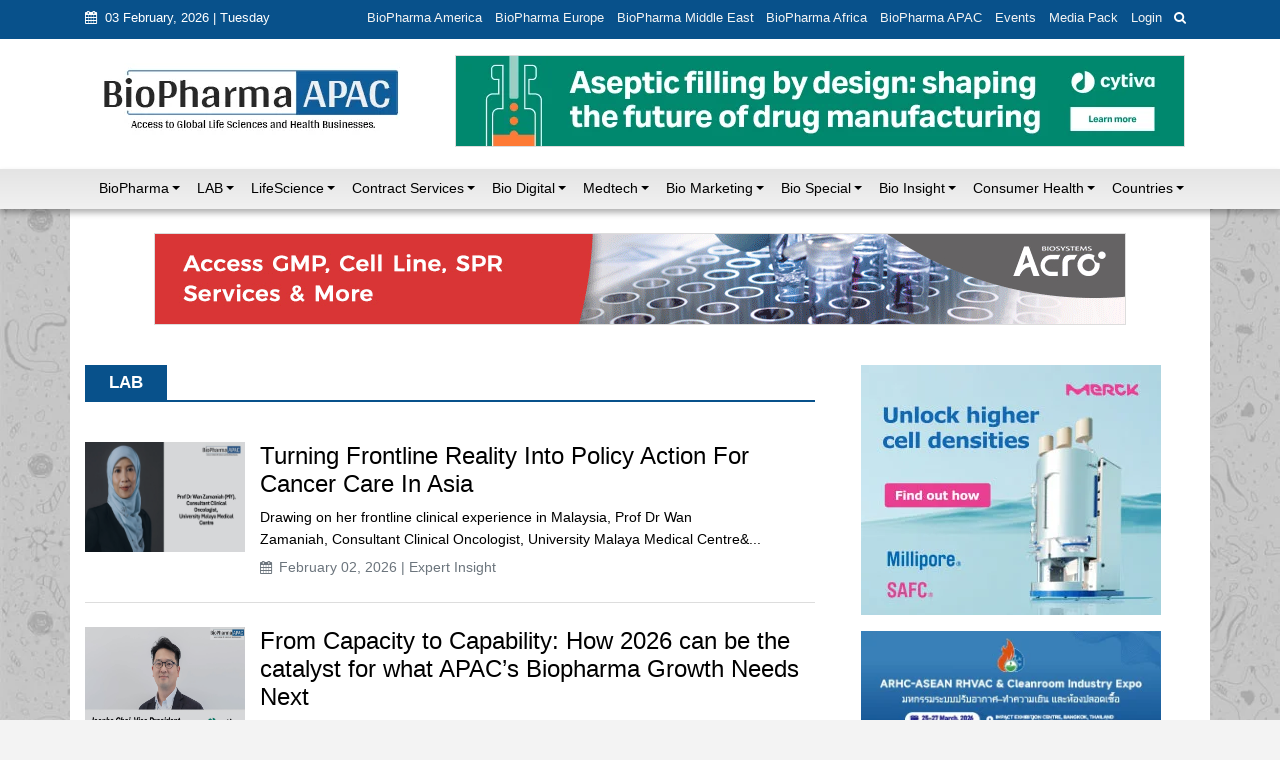

--- FILE ---
content_type: text/html; charset=UTF-8
request_url: https://biopharmaapac.com/category/lab
body_size: 17045
content:
 	<!DOCTYPE html>
	<!-- 
	Responsive CMS Template build with Twitter Bootstrap 3.3.5
	Version: 4.5
	-->
	<!--[if IE 8]> <html lang="en" class="ie8 no-js"> <![endif]-->
	<!--[if IE 9]> <html lang="en" class="ie9 no-js"> <![endif]-->
	<!--[if !IE]><!-->
	<html lang="en">
	    <!--<![endif]-->
	<!-- BEGIN HEAD -->
	<head>
		<title>BioPharma APAC - Leading Source of Biopharmaceutical Intelligence in Asia Pacific</title>
	        <meta charset="utf-8">
    <meta http-equiv="X-UA-Compatible" content="IE=edge">
    <meta name="viewport" content="width=device-width, initial-scale=1, shrink-to-fit=no">

        		<meta property="og:type" content="website" />
		<meta property="og:url" content="https://biopharmaapac.com" />
		<meta property="og:image" content="https://biopharmaapac.com/bundles/taai/app/site/images/logo1.jpg" />
		<meta property="og:title" content="BioPharma APAC - Leading Source of Biopharmaceutical Intelligence in Asia Pacific" />
				<meta property="og:description" content="Stay informed on the latest biopharmaceutical news, trends, and developments in Asia Pacific with BioPharma APAC. BioPharma Asia ( APAC ) provides in-depth analysis, insights, and expert commentary on drug development, regulatory updates, and industry partnerships in the region." />
		<meta name="description" content="Stay informed on the latest biopharmaceutical news, trends, and developments in Asia Pacific with BioPharma APAC. BioPharma Asia ( APAC ) provides in-depth analysis, insights, and expert commentary on drug development, regulatory updates, and industry partnerships in the region.">
		<meta name="keywords" content="">
		<meta name="author" content="Bahin-Bhau Pvt. Ltd.">
    	    
	    	<!-- BEGIN GLOBAL MANDATORY STYLES -->
	<link href="/bundles/taai/app/site/css/bootstrap.min.css" rel="stylesheet" type="text/css" />
	<link href="/bundles/taai/app/site/css/style.css" rel="stylesheet" type="text/css" />
	<link href="/bundles/taai/app/site/css/font-awesome.min.css" rel="stylesheet" type="text/css" />
	<link href="/bundles/taai/app/site/css/normalize.min.css" rel="stylesheet" type="text/css" />
	<!-- END GLOBAL MANDATORY STYLES -->
	
	<!-- BEGIN PAGE LEVEL STYLE -->
	<link href="/bundles/taai/app/site/css/custom-style.css" rel="stylesheet" type="text/css" />
		<!-- END PAGE LEVEL STYLE -->
	<link rel="shortcut icon" type="image/x-icon" href="/favicon.ico" />
	    
			</head>
	<body class="masthead" 	>
				
	<!--container fluid-->
	<div class="container-fluid head_up">
					<div class="row pb-1 added-py-1-by taai head_up1">
	<div class="container">
		<div class="col-xs-12">
			<div class="float-md-left">
				<ul class="nav">
					<li class="nav-item1 pt-2 pb-2 text-white">
						<i class="fa fa-calendar pr-1" aria-hidden="true"></i> 03 February, 2026 | Tuesday
					</li>
				</ul>
			</div>
			<div class="float-md-right">
				<ul class="nav">
					<li class="nav-item1">
						<a class="nav-link1" href="https://www.biopharmaamerica.com/" target="_blank">BioPharma America</a>
					</li>
					<li class="nav-item1">
						<a class="nav-link1" href="http://biopharmaeurope.com/" target="_blank">BioPharma Europe</a>
					</li>
					<li class="nav-item1">
						<a class="nav-link1" href="http://www.biopharmamiddleeast.com/" target="_blank">BioPharma Middle East</a>
					</li>
					<li class="nav-item1">
						<a class="nav-link1" href="http://www.biopharmaafrica.com/" target="_blank">BioPharma Africa</a>
					</li>
					<li class="nav-item1">
						<a class="nav-link1" href="/">BioPharma APAC</a>
					</li>
					<li class="nav-item1">
						<a class="nav-link1" href="/category/events">Events</a>
					</li>
										<li class="nav-item1">
						<a class="nav-link1" href="/media-pack">Media Pack</a>
					</li>
																<li class="nav-item1 main-nav">
							<a class="nav-link1 cd-signin dips-pointer bpa-login">Login</a>
						</li>
										
					<li>
						<div class=" block-search">
							<!-- Content here -->
							<div class="row">
								<div class="col-md-12">
									<div class="box-text" id="embed_button">
										<button class="btn-search" onclick="JavaScript:fncShow('embed_div');"><i class="fa fa-search"></i> </button>
									</div>
								</div>
							</div>
						</div>
					</li>
				</ul>
				<div class="box-search" id="embed_div" style="display:none;">
					<div class="row">
						<div class="offset-md-4  col-md-8 col-sm-12">
							<form action="/search/" method="get">
								<div class="form-group">
									<input type="text" class="form-control" name="query" id="search_text" placeholder="Search"  />
								</div>
							</form>
						</div>
					</div>
				</div>
			</div>
		</div>
	</div>
</div>
<div class="row bg-white">
	<div class="container ">
		<div class="col-md-12">
			<div class="row  py-3">
				<div class="col-md-4 pb-2 head_up">
											<a href="/"><img src="/bundles/taai/app/site/images/logo.jpg" class="img-fluid" /></a>
									</div>
				<div class="justify-content-end">
					<!-- Start top leaderboard -->
<div id="ad" class="ad">
								<a href="https://www.biopharmaapac.com/e-book-cytivaasepticfilling" target="_blank">
				<img src="/uploads/static/ctva_24714_aseptic_filling_ebook_promotional_banner_728x90-58.png" height="90" width="728" />
			</a>
			</div>
<!-- End top leaderboard -->				</div>
			</div>
		</div>
	</div>
	<!--/row-->
</div>
<!--container-->							<nav class="row navbar justify-content-lg-center navbar-expand-lg navbar-light bg-light">
	<div class="container">
		<button class="navbar-toggler" type="button" data-toggle="collapse" data-target="#navbarSupportedContent" aria-controls="navbarSupportedContent" aria-expanded="false" aria-label="Toggle navigation">
			<span class="navbar-toggler-icon"></span>
		</button>
		<div class="collapse navbar-collapse" id="navbarSupportedContent">
			<ul class="navbar-nav mr-auto">
															<li class="nav-item dropdown ">
							<a class="nav-link" href="/category/biopharma" role="button" aria-expanded="false">BioPharma</a><span class="dropdown-toggle" data-toggle="dropdown" aria-haspopup="true"></span>
							<div class="dropdown-menu">
																	<a href="/category/biopharma/pharma-biopharma-manufacturing" class="dropdown-item">
										Pharma &amp; Biopharma Manufacturing&nbsp;&nbsp;
									</a>
																	<a href="/category/biopharma/pharma-research" class="dropdown-item">
										Pharma Research&nbsp;&nbsp;
									</a>
																	<a href="/category/biopharma/pharma-qc" class="dropdown-item">
										Pharma QC&nbsp;&nbsp;
									</a>
																	<a href="/category/biopharma/clinical-trials" class="dropdown-item">
										Clinical Trials&nbsp;&nbsp;
									</a>
																	<a href="/category/biopharma/drug-discovery" class="dropdown-item">
										Drug Discovery&nbsp;&nbsp;
									</a>
																	<a href="/category/biopharma/drug-approval" class="dropdown-item">
										Drug Approval&nbsp;&nbsp;
									</a>
																	<a href="/category/biopharma/biosimilar." class="dropdown-item">
										BioSimilar&nbsp;&nbsp;
									</a>
																	<a href="/category/biopharma/pharma-packaging" class="dropdown-item">
										Pharma Packaging&nbsp;&nbsp;
									</a>
															</div>
						</li>
																				<li class="nav-item dropdown active">
							<a class="nav-link" href="/category/lab" role="button" aria-expanded="false">LAB</a><span class="dropdown-toggle" data-toggle="dropdown" aria-haspopup="true"></span>
							<div class="dropdown-menu">
																	<a href="/category/lab/lab-business" class="dropdown-item">
										LAB Business&nbsp;&nbsp;
									</a>
																	<a href="/category/lab/lab-health-n-Safety" class="dropdown-item">
										LAB Health &amp; Safety&nbsp;&nbsp;
									</a>
																	<a href="/category/lab/lab-products" class="dropdown-item">
										LAB Products&nbsp;&nbsp;
									</a>
																	<a href="/category/lab/lab-design" class="dropdown-item">
										LAB Design&nbsp;&nbsp;
									</a>
																	<a href="/category/lab/lab-testing" class="dropdown-item">
										LAB Testing&nbsp;&nbsp;
									</a>
															</div>
						</li>
																				<li class="nav-item dropdown ">
							<a class="nav-link" href="/category/life-science" role="button" aria-expanded="false">LifeScience</a><span class="dropdown-toggle" data-toggle="dropdown" aria-haspopup="true"></span>
							<div class="dropdown-menu">
																	<a href="/category/life-science/biotech" class="dropdown-item">
										Biotech&nbsp;&nbsp;
									</a>
																	<a href="/category/life-science/biologics" class="dropdown-item">
										Biologics&nbsp;&nbsp;
									</a>
																	<a href="/category/life-science/biosimilar" class="dropdown-item">
										BioSimilar&nbsp;&nbsp;
									</a>
																	<a href="/category/life-science/clinical-n-diagnostic" class="dropdown-item">
										Clinical &amp; Diagnostic&nbsp;&nbsp;
									</a>
																	<a href="/category/life-science/emerging-biotech" class="dropdown-item">
										Emerging Biotech&nbsp;&nbsp;
									</a>
																	<a href="/category/life-science/vaccines" class="dropdown-item">
										Vaccines&nbsp;&nbsp;
									</a>
																	<a href="/category/life-science/biochemicals" class="dropdown-item">
										BioChemicals&nbsp;&nbsp;
									</a>
																	<a href="/category/life-science/cell-n-gene" class="dropdown-item">
										Cell &amp; Gene&nbsp;&nbsp;
									</a>
																	<a href="/category/life-science/antibody-drug-conjugates" class="dropdown-item">
										Antibody Drug Conjugates&nbsp;&nbsp;
									</a>
															</div>
						</li>
																				<li class="nav-item dropdown ">
							<a class="nav-link" href="/category/contract-services" role="button" aria-expanded="false">Contract Services</a><span class="dropdown-toggle" data-toggle="dropdown" aria-haspopup="true"></span>
							<div class="dropdown-menu">
																	<a href="/category/contract-services/contract-research" class="dropdown-item">
										Contract Research&nbsp;&nbsp;
									</a>
																	<a href="/category/contract-services/clinical-research" class="dropdown-item">
										Clinical Research&nbsp;&nbsp;
									</a>
																	<a href="/category/contract-services/contract-manufacturing" class="dropdown-item">
										Contract Manufacturing&nbsp;&nbsp;
									</a>
																	<a href="/category/contract-services/methods-development" class="dropdown-item">
										Methods Development&nbsp;&nbsp;
									</a>
																	<a href="/category/contract-services/pre-clinical-outsourcing" class="dropdown-item">
										Pre-Clinical Outsourcing&nbsp;&nbsp;
									</a>
															</div>
						</li>
																				<li class="nav-item dropdown ">
							<a class="nav-link" href="/category/bio-digital" role="button" aria-expanded="false">Bio Digital</a><span class="dropdown-toggle" data-toggle="dropdown" aria-haspopup="true"></span>
							<div class="dropdown-menu">
																	<a href="/category/bio-digital/digital-health" class="dropdown-item">
										Digital Health&nbsp;&nbsp;
									</a>
																	<a href="/category/bio-digital/digital-cro" class="dropdown-item">
										Digital CRO’s&nbsp;&nbsp;
									</a>
																	<a href="/category/bio-digital/health-cio" class="dropdown-item">
										Health CIO&nbsp;&nbsp;
									</a>
																	<a href="/category/bio-digital/digital-innovation" class="dropdown-item">
										Digital Innovation&nbsp;&nbsp;
									</a>
																	<a href="/category/bio-digital/artificial-intelligence" class="dropdown-item">
										Artificial Intelligence&nbsp;&nbsp;
									</a>
																	<a href="/category/bio-digital/patent" class="dropdown-item">
										Patent&nbsp;&nbsp;
									</a>
															</div>
						</li>
																				<li class="nav-item dropdown ">
							<a class="nav-link" href="/category/medtech" role="button" aria-expanded="false">Medtech</a><span class="dropdown-toggle" data-toggle="dropdown" aria-haspopup="true"></span>
							<div class="dropdown-menu">
																	<a href="/category/medtech/med-industry" class="dropdown-item">
										Med’s Industry&nbsp;&nbsp;
									</a>
																	<a href="/category/medtech/medical-devices" class="dropdown-item">
										Medical Devices&nbsp;&nbsp;
									</a>
																	<a href="/category/medtech/medical-diagnostic" class="dropdown-item">
										Medical Diagnostic&nbsp;&nbsp;
									</a>
															</div>
						</li>
																				<li class="nav-item dropdown ">
							<a class="nav-link" href="/category/bio-marketing" role="button" aria-expanded="false">Bio Marketing</a><span class="dropdown-toggle" data-toggle="dropdown" aria-haspopup="true"></span>
							<div class="dropdown-menu">
																	<a href="/category/bio-marketing/biojobs" class="dropdown-item">
										Bio Jobs&nbsp;&nbsp;
									</a>
															</div>
						</li>
																				<li class="nav-item dropdown ">
							<a class="nav-link" href="/category/bio-special" role="button" aria-expanded="false">Bio Special</a><span class="dropdown-toggle" data-toggle="dropdown" aria-haspopup="true"></span>
							<div class="dropdown-menu">
																	<a href="/category/bio-special/white-paper" class="dropdown-item">
										WhitePaper&nbsp;&nbsp;
									</a>
																	<a href="/category/bio-special/product-in-action" class="dropdown-item">
										Product in Action&nbsp;&nbsp;
									</a>
																	<a href="/category/bio-special/premium-article" class="dropdown-item">
										Premium Article&nbsp;&nbsp;
									</a>
																	<a href="/category/bio-special/bio-invest" class="dropdown-item">
										BioInvest&nbsp;&nbsp;
									</a>
																	<a href="/category/bio-special/bio-informatics" class="dropdown-item">
										Bio Informatics&nbsp;&nbsp;
									</a>
																	<a href="/category/bio-special/webinar" class="dropdown-item">
										Webinar&nbsp;&nbsp;
									</a>
																	<a href="/category/bio-special/master-control-resource-centre" class="dropdown-item">
										MasterControl Resource Centre&nbsp;&nbsp;
									</a>
																	<a href="/category/bio-special/special-report" class="dropdown-item">
										Special Report&nbsp;&nbsp;
									</a>
																	<a href="/category/bio-special/sustainable-biopharma" class="dropdown-item">
										Sustainable Biopharma&nbsp;&nbsp;
									</a>
																	<a href="/category/bio-special/mergers-and-acquisitions" class="dropdown-item">
										Mergers and Acquisitions&nbsp;&nbsp;
									</a>
															</div>
						</li>
																				<li class="nav-item dropdown ">
							<a class="nav-link" href="/category/bio-insight" role="button" aria-expanded="false">Bio Insight</a><span class="dropdown-toggle" data-toggle="dropdown" aria-haspopup="true"></span>
							<div class="dropdown-menu">
																	<a href="/category/bio-insight/bio-analysis" class="dropdown-item">
										Bio Analysis&nbsp;&nbsp;
									</a>
																	<a href="/category/bio-insight/bio-feature" class="dropdown-item">
										Bio Feature&nbsp;&nbsp;
									</a>
																	<a href="/category/bio-insight/bio-reports" class="dropdown-item">
										Bio Reports&nbsp;&nbsp;
									</a>
																	<a href="/category/bio-insight/bio-interaction" class="dropdown-item">
										Bio-Interaction&nbsp;&nbsp;
									</a>
																	<a href="/category/bio-insight/bio-resources" class="dropdown-item">
										BioResources&nbsp;&nbsp;
									</a>
															</div>
						</li>
																				<li class="nav-item dropdown ">
							<a class="nav-link" href="/category/consumer-health" role="button" aria-expanded="false">Consumer Health</a><span class="dropdown-toggle" data-toggle="dropdown" aria-haspopup="true"></span>
							<div class="dropdown-menu">
																	<a href="/category/consumer-health/healthcare" class="dropdown-item">
										Healthcare&nbsp;&nbsp;
									</a>
																	<a href="/category/consumer-health/femhealth-focus" class="dropdown-item">
										FemHealth Focus&nbsp;&nbsp;
									</a>
																	<a href="/category/consumer-health/endocrinology" class="dropdown-item">
										Endocrinology&nbsp;&nbsp;
									</a>
																	<a href="/category/consumer-health/neurology" class="dropdown-item">
										Neurology&nbsp;&nbsp;
									</a>
																	<a href="/category/consumer-health/immunology" class="dropdown-item">
										Cancer / Immunology&nbsp;&nbsp;
									</a>
																	<a href="/category/consumer-health/oncology" class="dropdown-item">
										Cancer / Oncology&nbsp;&nbsp;
									</a>
																	<a href="/category/consumer-health/covid19" class="dropdown-item">
										COVID19&nbsp;&nbsp;
									</a>
																	<a href="/category/consumer-health/mental-health" class="dropdown-item">
										Mental Health&nbsp;&nbsp;
									</a>
																	<a href="/category/consumer-health/diabetes" class="dropdown-item">
										Diabetes&nbsp;&nbsp;
									</a>
																	<a href="/category/consumer-health/nutraceutical-n-supplement-medicine" class="dropdown-item">
										Nutraceutical &amp; Supplement Medicine&nbsp;&nbsp;
									</a>
															</div>
						</li>
																				<li class="nav-item dropdown ">
							<a class="nav-link" href="/category/countries%20" role="button" aria-expanded="false">Countries</a><span class="dropdown-toggle" data-toggle="dropdown" aria-haspopup="true"></span>
							<div class="dropdown-menu">
																	<a href="/category/countries%20/australia" class="dropdown-item">
										Australia&nbsp;&nbsp;
									</a>
																	<a href="/category/countries%20/newzealand" class="dropdown-item">
										New Zealand&nbsp;&nbsp;
									</a>
																	<a href="/category/countries%20/south-korea" class="dropdown-item">
										South Korea&nbsp;&nbsp;
									</a>
																	<a href="/category/countries%20/japan" class="dropdown-item">
										Japan&nbsp;&nbsp;
									</a>
																	<a href="/category/countries%20/malaysia" class="dropdown-item">
										Malaysia&nbsp;&nbsp;
									</a>
																	<a href="/category/countries%20/thailand" class="dropdown-item">
										Thailand&nbsp;&nbsp;
									</a>
																	<a href="/category/countries%20/singapore" class="dropdown-item">
										Singapore&nbsp;&nbsp;
									</a>
																	<a href="/category/countries%20/indonesia" class="dropdown-item">
										Indonesia&nbsp;&nbsp;
									</a>
																	<a href="/category/countries%20/india" class="dropdown-item">
										India&nbsp;&nbsp;
									</a>
																	<a href="/category/countries%20/china" class="dropdown-item">
										China&nbsp;&nbsp;
									</a>
																	<a href="/category/countries%20/taiwan" class="dropdown-item">
										Taiwan&nbsp;&nbsp;
									</a>
																	<a href="/category/countries%20/hong-kong" class="dropdown-item">
										Hong Kong&nbsp;&nbsp;
									</a>
																	<a href="/category/countries%20/vietnam" class="dropdown-item">
										Vietnam&nbsp;&nbsp;
									</a>
																	<a href="/category/countries%20/saarc-countries" class="dropdown-item">
										SAARC Countries&nbsp;&nbsp;
									</a>
																	<a href="/category/countries%20/sea-countries" class="dropdown-item">
										SEA Countries&nbsp;&nbsp;
									</a>
																	<a href="/category/countries%20/emea-region" class="dropdown-item">
										EMEA (Middle East &amp; Africa)&nbsp;&nbsp;
									</a>
																	<a href="/category/countries%20/north-america" class="dropdown-item">
										North America&nbsp;&nbsp;
									</a>
																	<a href="/category/countries%20/europe" class="dropdown-item">
										Europe&nbsp;&nbsp;
									</a>
																	<a href="/category/countries%20/world" class="dropdown-item">
										World&nbsp;&nbsp;
									</a>
															</div>
						</li>
												</ul>
		</div>
	</div>
</nav>							
					<div class="row">
				<!--row-->
				<div class="container">
											<!--container-->
						<div class="row head_up2">
																								<!-- Start large leaderboard -->
									<div class="container">
										<!-- banner top ad start-->
										<div class="row justify-content-center">
											<div>
												<div class="pt-4 pb-0 col-sm-12 text-center">
													<!-- Start large leaderboard -->
<div id="ad" class="ad">
								<a href="https://www.acrobiosystems.com/" target="_blank">
				<img src="/uploads/static/13265185988757716340-59.gif" height="90" width="960" />
			</a>
			</div>
<!-- End large leaderboard -->												</div>
											</div>
										</div>
									</div>
									<!-- End large leaderboard -->
																
																	<div class="col-12 py-0">
																					<div class="pt-4">
												<section class="row">
													<div class="col-md-8">
															<!-- Page Content -->
	<div class="pb-3 pt-3">
		<div class="border-a mb-3">
			<div class="d-flex">
				<div class="mr-auto article-head pl-2 pr-2">
					<p>
													LAB
											</p>
				</div>
			</div>
		</div>
		<div class="list-wrapper">
												<div class="row list-item">
						<div class="col-md-3 pt-4 pb-2">
							<div class="bg-dark"> 
								<a href="/expert-insight/17/7516/turning-frontline-reality-into-policy-action-for-cancer-care-in-asia.html">
									<img class="img-fluid mb-md-0 img-article1" src="/uploads/articles/bpa-7516.jpg" alt="" /> 
								</a>
							</div>
						</div>
						<div class="col-md-9 pt-4 pb-2 pl-md-0">
							<h4 class="font-weight-700">
								<a href="/expert-insight/17/7516/turning-frontline-reality-into-policy-action-for-cancer-care-in-asia.html">Turning Frontline Reality Into Policy Action For Cancer Care In Asia</a>
							</h4>
							<p>Drawing on her frontline clinical experience in Malaysia, Prof Dr Wan Zamaniah,&nbsp;Consultant Clinical Oncologist,&nbsp;University Malaya Medical Centre&...</p>
							<div class="float-md-left float-sm-left">
								<p class="text-muted">
									<i class="fa fa-calendar" aria-hidden="true"></i>&nbsp;February 02, 2026&nbsp;|&nbsp;Expert Insight								</p>
							</div>
													</div>
					</div>
									<div class="row list-item">
						<div class="col-md-3 pt-4 pb-2">
							<div class="bg-dark"> 
								<a href="/news/17/7466/from-capacity-to-capability-how-2026-can-be-the-catalyst-for-what-apacs-biopharma-growth-needs-next.html">
									<img class="img-fluid mb-md-0 img-article1" src="/uploads/articles/cytiva_2026_under_400kb-7466.png" alt="" /> 
								</a>
							</div>
						</div>
						<div class="col-md-9 pt-4 pb-2 pl-md-0">
							<h4 class="font-weight-700">
								<a href="/news/17/7466/from-capacity-to-capability-how-2026-can-be-the-catalyst-for-what-apacs-biopharma-growth-needs-next.html">From Capacity to Capability: How 2026 can be the catalyst for what APAC’s Biopharma Growth Needs Next</a>
							</h4>
							<p>Beyond Scale: What Will Sustain APAC&rsquo;s Biopharma Leadership
Asia-Pacific&rsquo;s rise in global biopharma is no longer about whether the region can ...</p>
							<div class="float-md-left float-sm-left">
								<p class="text-muted">
									<i class="fa fa-calendar" aria-hidden="true"></i>&nbsp;January 21, 2026&nbsp;|&nbsp;News&nbsp;|&nbsp;By Joonho Choi, Vice President, Asia-Pacific, Cytiva								</p>
							</div>
													</div>
					</div>
									<div class="row list-item">
						<div class="col-md-3 pt-4 pb-2">
							<div class="bg-dark"> 
								<a href="/news/17/7450/thermo-fisher-scientific-introduces-invitrogen-taqman-cells-to-ct-hepatoexpress-kit-for-faster-liver-based-gene-expression-analysis.html">
									<img class="img-fluid mb-md-0 img-article1" src="/uploads/articles/download-7450.jpg" alt="" /> 
								</a>
							</div>
						</div>
						<div class="col-md-9 pt-4 pb-2 pl-md-0">
							<h4 class="font-weight-700">
								<a href="/news/17/7450/thermo-fisher-scientific-introduces-invitrogen-taqman-cells-to-ct-hepatoexpress-kit-for-faster-liver-based-gene-expression-analysis.html">Thermo Fisher Scientific Introduces Invitrogen TaqMan Cells To CT HepatoExpress Kit For Faster Liver Based Gene Expression Analysis</a>
							</h4>
							<p>








Thermo Fisher Scientific has launched the Invitrogen TaqMan Cells to CT HepatoExpress Kit, a new solution designed to simplify and accele...</p>
							<div class="float-md-left float-sm-left">
								<p class="text-muted">
									<i class="fa fa-calendar" aria-hidden="true"></i>&nbsp;January 16, 2026&nbsp;|&nbsp;News								</p>
							</div>
													</div>
					</div>
									<div class="row list-item">
						<div class="col-md-3 pt-4 pb-2">
							<div class="bg-dark"> 
								<a href="/news/17/7446/animate-biosciences-delivers-ai-designed-peptides-that-match-standard-of-care-in-pulmonary-fibrosis-model.html">
									<img class="img-fluid mb-md-0 img-article1" src="/uploads/articles/e6c777ed_ad00_4d38_9681_32cae0916fd7_md-7446.jpg" alt="" /> 
								</a>
							</div>
						</div>
						<div class="col-md-9 pt-4 pb-2 pl-md-0">
							<h4 class="font-weight-700">
								<a href="/news/17/7446/animate-biosciences-delivers-ai-designed-peptides-that-match-standard-of-care-in-pulmonary-fibrosis-model.html">Animate Biosciences Delivers Ai Designed Peptides That Match Standard Of Care In Pulmonary Fibrosis Model</a>
							</h4>
							<p>Animate Biosciences&nbsp;announces positive preclinical results from a mouse model of pulmonary fibrosis demonstrating that two of its AI-designed therapeu...</p>
							<div class="float-md-left float-sm-left">
								<p class="text-muted">
									<i class="fa fa-calendar" aria-hidden="true"></i>&nbsp;January 15, 2026&nbsp;|&nbsp;News								</p>
							</div>
													</div>
					</div>
									<div class="row list-item">
						<div class="col-md-3 pt-4 pb-2">
							<div class="bg-dark"> 
								<a href="/news/17/7437/alamar-launches-nulisaqpcr-ad-5-plex-blood-test-to-advance-early-alzheimer-detection.html">
									<img class="img-fluid mb-md-0 img-article1" src="/uploads/articles/8ed9fdb8_bbcd_4337_bd48_f8c15bc1f008_md-7437.jpg" alt="" /> 
								</a>
							</div>
						</div>
						<div class="col-md-9 pt-4 pb-2 pl-md-0">
							<h4 class="font-weight-700">
								<a href="/news/17/7437/alamar-launches-nulisaqpcr-ad-5-plex-blood-test-to-advance-early-alzheimer-detection.html">Alamar Launches NULISAqpcr AD 5 Plex Blood Test To Advance Early Alzheimer Detection</a>
							</h4>
							<p>Alamar Biosciences, Inc. ("Alamar"), a leader in precision proteomics dedicated to advancing the early detection of disease, is proud to announce the launc...</p>
							<div class="float-md-left float-sm-left">
								<p class="text-muted">
									<i class="fa fa-calendar" aria-hidden="true"></i>&nbsp;January 14, 2026&nbsp;|&nbsp;News								</p>
							</div>
													</div>
					</div>
									<div class="row list-item">
						<div class="col-md-3 pt-4 pb-2">
							<div class="bg-dark"> 
								<a href="/news/17/7403/azenta-life-sciences-expands-intellixcap-platform-with-m6-semi-automated-handheld-decapper.html">
									<img class="img-fluid mb-md-0 img-article1" src="/uploads/articles/azentac_ipr29_image-7403.jpg" alt="" /> 
								</a>
							</div>
						</div>
						<div class="col-md-9 pt-4 pb-2 pl-md-0">
							<h4 class="font-weight-700">
								<a href="/news/17/7403/azenta-life-sciences-expands-intellixcap-platform-with-m6-semi-automated-handheld-decapper.html">Azenta Life Sciences Expands IntelliXcap Platform With M6 Semi Automated Handheld Decapper</a>
							</h4>
							<p>Azenta Life Sciences&nbsp;has launched the&nbsp;IntelliXcap&trade; M6 Semi-Automated Handheld Screw Cap Decapper,&nbsp;a new addition to its range of decap...</p>
							<div class="float-md-left float-sm-left">
								<p class="text-muted">
									<i class="fa fa-calendar" aria-hidden="true"></i>&nbsp;January 06, 2026&nbsp;|&nbsp;News								</p>
							</div>
													</div>
					</div>
									<div class="row list-item">
						<div class="col-md-3 pt-4 pb-2">
							<div class="bg-dark"> 
								<a href="/news/17/7379/co-diagnostics-secures-first-patent-for-point-of-care-pcr-platform-in-australia.html">
									<img class="img-fluid mb-md-0 img-article1" src="/uploads/articles/download_1-7379.jpg" alt="" /> 
								</a>
							</div>
						</div>
						<div class="col-md-9 pt-4 pb-2 pl-md-0">
							<h4 class="font-weight-700">
								<a href="/news/17/7379/co-diagnostics-secures-first-patent-for-point-of-care-pcr-platform-in-australia.html">Co Diagnostics Secures First Patent For Point Of Care PCR Platform In Australia</a>
							</h4>
							<p>









The Australian patent represents the first patent granted for the Company's new point-of-care testing platform
&nbsp;Co-Diagnostics, I...</p>
							<div class="float-md-left float-sm-left">
								<p class="text-muted">
									<i class="fa fa-calendar" aria-hidden="true"></i>&nbsp;December 31, 2025&nbsp;|&nbsp;News								</p>
							</div>
													</div>
					</div>
									<div class="row list-item">
						<div class="col-md-3 pt-4 pb-2">
							<div class="bg-dark"> 
								<a href="/news/17/7337/meiji-seika-pharma-partners-with-mbc-biolabs-to-strengthen-global-biotech-innovation.html">
									<img class="img-fluid mb-md-0 img-article1" src="/uploads/articles/download_1-7337.jpg" alt="" /> 
								</a>
							</div>
						</div>
						<div class="col-md-9 pt-4 pb-2 pl-md-0">
							<h4 class="font-weight-700">
								<a href="/news/17/7337/meiji-seika-pharma-partners-with-mbc-biolabs-to-strengthen-global-biotech-innovation.html">Meiji Seika Pharma Partners With MBC BioLabs To Strengthen Global Biotech Innovation</a>
							</h4>
							<p>-Meiji Seika Pharma Co., Ltd.&nbsp; announced that it has entered into a partnership agreement with MBC BioLabs which is a private organization supporting ...</p>
							<div class="float-md-left float-sm-left">
								<p class="text-muted">
									<i class="fa fa-calendar" aria-hidden="true"></i>&nbsp;December 22, 2025&nbsp;|&nbsp;News								</p>
							</div>
													</div>
					</div>
									<div class="row list-item">
						<div class="col-md-3 pt-4 pb-2">
							<div class="bg-dark"> 
								<a href="/news/17/7262/oxford-instruments-launches-imaris-11-for-next-level-microscopy-analysis.html">
									<img class="img-fluid mb-md-0 img-article1" src="/uploads/articles/imaris_11_pr_1-7262.jpg" alt="" /> 
								</a>
							</div>
						</div>
						<div class="col-md-9 pt-4 pb-2 pl-md-0">
							<h4 class="font-weight-700">
								<a href="/news/17/7262/oxford-instruments-launches-imaris-11-for-next-level-microscopy-analysis.html">Oxford Instruments Launches Imaris 11 for Next Level Microscopy Analysis</a>
							</h4>
							<p>Oxford Instruments announces the release of&nbsp;Imaris 11, the latest generation of its industry-leading 3D/4D microscopy image visualisation and analysis...</p>
							<div class="float-md-left float-sm-left">
								<p class="text-muted">
									<i class="fa fa-calendar" aria-hidden="true"></i>&nbsp;December 02, 2025&nbsp;|&nbsp;News								</p>
							</div>
													</div>
					</div>
									<div class="row list-item">
						<div class="col-md-3 pt-4 pb-2">
							<div class="bg-dark"> 
								<a href="/news/17/7180/sciex-expands-china-footprint-with-localized-high-resolution-mass-spectrometry-platforms.html">
									<img class="img-fluid mb-md-0 img-article1" src="/uploads/articles/download_2-7180.jpg" alt="" /> 
								</a>
							</div>
						</div>
						<div class="col-md-9 pt-4 pb-2 pl-md-0">
							<h4 class="font-weight-700">
								<a href="/news/17/7180/sciex-expands-china-footprint-with-localized-high-resolution-mass-spectrometry-platforms.html">SCIEX Expands China Footprint with Localized High Resolution Mass Spectrometry Platforms</a>
							</h4>
							<p>SCIEX, a global leader in life science analytical technologies, announces the localization of its X500R QTOF system, ZenoTOF 7600 system, and ZenoTOF 7600+...</p>
							<div class="float-md-left float-sm-left">
								<p class="text-muted">
									<i class="fa fa-calendar" aria-hidden="true"></i>&nbsp;November 14, 2025&nbsp;|&nbsp;News								</p>
							</div>
													</div>
					</div>
									<div class="row list-item">
						<div class="col-md-3 pt-4 pb-2">
							<div class="bg-dark"> 
								<a href="/news/17/7167/agilent-and-university-of-melbourne-establish-agilent-innovation-hub-to-advance-environmental-health-research.html">
									<img class="img-fluid mb-md-0 img-article1" src="/uploads/articles/agilent_and_university_of_melbourne_unveil_innovation_hub-7167.Jpeg" alt="" /> 
								</a>
							</div>
						</div>
						<div class="col-md-9 pt-4 pb-2 pl-md-0">
							<h4 class="font-weight-700">
								<a href="/news/17/7167/agilent-and-university-of-melbourne-establish-agilent-innovation-hub-to-advance-environmental-health-research.html">Agilent and University of Melbourne Establish Agilent Innovation Hub to Advance Environmental Health Research</a>
							</h4>
							<p>
Partnership underscores Agilent&rsquo;s expansion across Asia, including recent establishment of Centres of Excellence within flagship university campuse...</p>
							<div class="float-md-left float-sm-left">
								<p class="text-muted">
									<i class="fa fa-calendar" aria-hidden="true"></i>&nbsp;November 13, 2025&nbsp;|&nbsp;News								</p>
							</div>
													</div>
					</div>
									<div class="row list-item">
						<div class="col-md-3 pt-4 pb-2">
							<div class="bg-dark"> 
								<a href="/news/17/7149/top-global-proficiency-testing-companies-setting-new-standards-in-laboratory-accuracy.html">
									<img class="img-fluid mb-md-0 img-article1" src="/uploads/articles/biopharma_apac-7149.jpg" alt="" /> 
								</a>
							</div>
						</div>
						<div class="col-md-9 pt-4 pb-2 pl-md-0">
							<h4 class="font-weight-700">
								<a href="/news/17/7149/top-global-proficiency-testing-companies-setting-new-standards-in-laboratory-accuracy.html">Top Global Proficiency Testing Companies Setting New Standards in Laboratory Accuracy</a>
							</h4>
							<p>Proficiency testing (PT) is a form of external quality assurance in which laboratories analyze identical samples and compare results to evaluate performanc...</p>
							<div class="float-md-left float-sm-left">
								<p class="text-muted">
									<i class="fa fa-calendar" aria-hidden="true"></i>&nbsp;November 10, 2025&nbsp;|&nbsp;News								</p>
							</div>
													</div>
					</div>
									<div class="row list-item">
						<div class="col-md-3 pt-4 pb-2">
							<div class="bg-dark"> 
								<a href="/news/17/7128/sartorius-and-aber-instruments-launch-single-use-biopat-viamass-sensor-for-end-to-end-bioprocess-scalability.html">
									<img class="img-fluid mb-md-0 img-article1" src="/uploads/articles/unnamed_3967-7128.png" alt="" /> 
								</a>
							</div>
						</div>
						<div class="col-md-9 pt-4 pb-2 pl-md-0">
							<h4 class="font-weight-700">
								<a href="/news/17/7128/sartorius-and-aber-instruments-launch-single-use-biopat-viamass-sensor-for-end-to-end-bioprocess-scalability.html">Sartorius and Aber Instruments Launch Single-Use BioPAT® Viamass Sensor for End-to-End Bioprocess Scalability</a>
							</h4>
							<p>
The single-use capacitance sensor now enables high-resolution, inline biomass measurement from small-scale Ambr&reg; experiments to large-scale Biostat S...</p>
							<div class="float-md-left float-sm-left">
								<p class="text-muted">
									<i class="fa fa-calendar" aria-hidden="true"></i>&nbsp;November 05, 2025&nbsp;|&nbsp;News								</p>
							</div>
													</div>
					</div>
									<div class="row list-item">
						<div class="col-md-3 pt-4 pb-2">
							<div class="bg-dark"> 
								<a href="/news/17/7117/oxford-instruments-launches-witec360-raman-microscope-with-hexalight-spectrometer.html">
									<img class="img-fluid mb-md-0 img-article1" src="/uploads/articles/witec360_hexalight__2000_x_2000_px__v2-7117.jpg" alt="" /> 
								</a>
							</div>
						</div>
						<div class="col-md-9 pt-4 pb-2 pl-md-0">
							<h4 class="font-weight-700">
								<a href="/news/17/7117/oxford-instruments-launches-witec360-raman-microscope-with-hexalight-spectrometer.html">Oxford Instruments Launches WITec360 Raman Microscope with HexaLight Spectrometer</a>
							</h4>
							<p>Oxford Instruments announced the launch of its witec360&nbsp;Raman microscope with the Hexalight spectrometer, setting a new benchmark in confocal Raman im...</p>
							<div class="float-md-left float-sm-left">
								<p class="text-muted">
									<i class="fa fa-calendar" aria-hidden="true"></i>&nbsp;November 04, 2025&nbsp;|&nbsp;News								</p>
							</div>
													</div>
					</div>
									</div>
		
					<br/>
			<ul class="pagination">
									<li class="page-item disabled"><a title="First" class="page-link"><i class="fa fa-angle-double-left"></i></a></li>
					<li class="page-item disabled"><a title="Prev" class="page-link"><i class="fa fa-angle-left"></i></a></li>
								
									 
						<li class="page-item active"><a class="page-link">1</a></li>
						
															<li class="page-item"><a class="page-link" href="/category/lab/page-2.html">2</a></li>
						
															<li class="page-item"><a class="page-link" href="/category/lab/page-3.html">3</a></li>
						
															<li class="page-item"><a class="page-link" href="/category/lab/page-4.html">4</a></li>
						
															<li class="page-item"><a class="page-link" href="/category/lab/page-5.html">5</a></li>
						
															<li class="page-item"><a class="page-link" href="/category/lab/page-6.html">6</a></li>
						
															<li class="page-item"><a class="page-link" href="/category/lab/page-7.html">7</a></li>
						
															<li class="page-item"><a class="page-link" href="/category/lab/page-8.html">8</a></li>
						
															<li class="page-item"><a class="page-link" href="/category/lab/page-9.html">9</a></li>
						
															<li class="page-item"><a class="page-link" href="/category/lab/page-10.html">10</a></li>
						
								
									<li class="page-item"><a title="Next" class="page-link" href="/category/lab/page-2.html"><i class="fa fa-angle-right"></i></a></li>
		   			<li class="page-item"><a title="Last" class="page-link" href="/category/lab/page-35.html"><i class="fa fa-angle-double-right"></i></a></li>
							</ul>
			</div>
													</div>
													<div class="col-md-4">
																													<div class="pb-3">
	<!-- Start MPU 1 & Box banner 1 Ad -->
	<div class="row">
		<div class="col-md-12 pt-3">
			<div class="d-flex flex-sm-row flex-column ">
				<div class="pb-0 pl-md-3 text-center">		
	<!-- Start MPU 1 -->
	<div class="pb-0">
												<a href="https://www.sigmaaldrich.com/IN/en/campaigns/increasing-mab-production-productivity" target="_blank">
					<img src="/uploads/static/6127353078974314251-61.jpg" width="300" height="250" class="img-fluid" />
				</a>
						</div>
	<!-- End MPU 1 -->
	
	<!-- Start Box Banner 1 -->
	<div class="mt-3 pb-0">
												<a href="http://www.aseanhvacexpo.com/" target="_blank">
					<img src="/uploads/static/unnamed-64.jpg" width="300" height="133" class="img-fluid" />
				</a>
						</div>
	<!-- End Box Banner 1 -->
</div>
			</div>
		</div>
	</div>
	<!-- End MPU 1 & Box banner 1 Ad -->
	
	<!-- Start MPU 2 Ad -->
<div class="row">
	<div class="col-md-12 pt-3">
		<div class="d-flex flex-sm-row flex-column ">
							<div class="col-md-12 bg-light1 text-center">		
			<!-- Start MPU 2 -->
			<div class="mt-3 mb-3">
				<a href="https://simtra.com/" target="_blank">
					<img src="/uploads/static/17487845615647838937-62.jpg" width="300" height="250" class="img-fluid" />
				</a>
			</div>
			<!-- End MPU 2 -->
		</div>
			</div>
	</div>
</div>
<!-- End MPU 2 Ad -->

	<!-- Start Most read section -->
	<div class="row">
		<div class="col-md-12 pt-3">
			<div class="border-a">
				<div class="d-flex bg-dark">
					<div class="mr-auto article-head pl-2 pr-2">
						<p>Most Read</p>
					</div>
									</div>
			</div>
		</div>
		<div class="col-md-12 pt-2 pb-2">
			<ul class="list-group list-group-flush data-list" data-autoscroll>
									<li class="list-group-item bottom-line">
						<a href="/news/31/7441/management-of-relapsed-refractory-multiple-myeloma.html">Management of Relapsed/Refractory Multiple Myeloma</a>
					</li>
					
														<li class="list-group-item bottom-line">
						<a href="/analysis/16/7364/2025-drug-approvals-decoded-what-every-biopharma-leader-needs-to-know.html">2025 Drug Approvals, Decoded: What Every Biopharma Leader Needs to Know</a>
					</li>
					
														<li class="list-group-item bottom-line">
						<a href="/analysis/16/7354/biopharma-manufacturing-resilience-lessons-from-capacity-expansion-and-supply-chain-resets-from-2025.html">BioPharma Manufacturing Resilience: Lessons From Capacity Expansion and Supply Chain Resets from 2025</a>
					</li>
					
														<li class="list-group-item bottom-line">
						<a href="/report/16/7314/apac-biopharma-review-2025-innovation-investment-and-influence-on-the-global-stage.html">APAC Biopharma Review 2025: Innovation, Investment, and Influence on the Global Stage</a>
					</li>
					
														<li class="list-group-item bottom-line">
						<a href="/report/23/7299/top-25-biotech-innovations-redefining-health-and-planet-in-2025.html">Top 25 Biotech Innovations Redefining Health And Planet In 2025</a>
					</li>
					
														<li class="list-group-item bottom-line">
						<a href="/report/32/7298/how-health-systems-are-reshaping-drug-adoption-partner-models-and-market-access-in-2026.html">How Health Systems Are Reshaping Drug Adoption, Partner Models, and Market Access in 2026</a>
					</li>
					
														<li class="list-group-item bottom-line">
						<a href="/analysis/31/7239/the-new-ai-gold-rush-western-pharmas-billion-dollar-bet-on-chinese-biotech.html">The New AI Gold Rush: Western Pharma’s Billion-Dollar Bet on Chinese Biotech</a>
					</li>
					
														<li class="list-group-item bottom-line">
						<a href="/report/28/6885/single-use-systems-are-rewiring-biopharma-manufacturing.html">Single-Use Systems Are Rewiring Biopharma Manufacturing</a>
					</li>
					
														<li class="list-group-item bottom-line">
						<a href="/report/18/6853/the-state-of-biotech-and-life-science-jobs-in-asia-pacific-2025.html">The State of Biotech and Life Science Jobs in Asia Pacific – 2025</a>
					</li>
					
														<li class="list-group-item bottom-line">
						<a href="/analysis/29/6771/asia-pacific-leads-the-charge-latest-global-biosupplier-technologies-of-2025-.html">Asia-Pacific Leads the Charge: Latest Global BioSupplier Technologies of 2025 </a>
					</li>
					
														<li class="list-group-item bottom-line">
						<a href="/analysis/30/6757/invisible-threats-visible-risks-how-the-nitrosamine-crisis-reshaped-asias-pharmaceutical-quality-landscape.html">Invisible Threats, Visible Risks: How the Nitrosamine Crisis Reshaped Asia’s Pharmaceutical Quality Landscape</a>
					</li>
					
												</ul>
		</div>
	</div>
	<!-- End Most read section -->

<!-- Start MPU 3 Ad -->
<div class="row">
	<div class="col-md-12 pt-3">
		<div class="d-flex flex-sm-row flex-column ">
							<div class="col-md-12 bg-light1 text-center">		
			<!-- Start MPU 2 -->
			<div class="mt-3 mb-3">
				<a href="https://www.vapourtec.com/" target="_blank">
					<img src="/uploads/static/11109268290414068138-63.jpg" width="300" height="250" class="img-fluid" />
				</a>
			</div>
			<!-- End MPU 2 -->
		</div>
			</div>
	</div>
</div>
<!-- End MPU 3 Ad -->

	<!-- Start Most read section -->
	<div class="row">
		<div class="col-md-12 pt-3">
			<div class="border-a">
				<div class="d-flex bg-dark">
					<div class="mr-auto article-head pl-2 pr-2">
						<p>Bio Jobs</p>
					</div>
									</div>
			</div>
		</div>
		<div class="col-md-12 pt-2 pb-2 ">
			<ol class="job-back">
									<li class="bottom-line p-3">
						<a href="/report/120/6853/the-state-of-biotech-and-life-science-jobs-in-asia-pacific-2025.html">The State of Biotech and Life Science Jobs in Asia Pacific – 2025</a>
					</li>
									<li class="bottom-line p-3">
						<a href="/news/112/6643/avantors-new-ceo-ligner-aims-to-unlock-global-potential-and-deliver-shareholder-value.html">Avantor’s New CEO Ligner Aims to Unlock Global Potential and Deliver Shareholder Value</a>
					</li>
									<li class="bottom-line p-3">
						<a href="/news/120/6640/astrazeneca-commits-50-billion-to-u-s-expansion-by-2030-in-biggest-ever-global-investment.html">AstraZeneca Commits $50 Billion to U.S. Expansion by 2030 in Biggest-Ever Global Investment</a>
					</li>
									<li class="bottom-line p-3">
						<a href="/news/96/6620/thermo-fisher-samrc-and-south-africas-department-of-science-and-innovation-launch-catir-to-nurture-next-gen-scientists.html">Thermo Fisher, SAMRC, and South Africa’s Department of Science and Innovation Launch CATIR to Nurture Next-Gen Scientists</a>
					</li>
									<li class="bottom-line p-3">
						<a href="/news/120/6590/cube-biotech-appoints-former-sartorius-ceo-dr-joachim-kreuzburg-to-board-of-directors.html">Cube Biotech Appoints Former Sartorius CEO Dr. Joachim Kreuzburg to Board of Directors</a>
					</li>
									<li class="bottom-line p-3">
						<a href="/opinion/120/6586/fdas-ai-transition-marks-a-turning-point-in-drug-review-industry-faces-pressure-to-adapt-amid-20-workforce-cut.html">FDA’s AI Transition Marks a Turning Point in Drug Review: Industry Faces Pressure to Adapt Amid 20% Workforce Cut</a>
					</li>
									<li class=" p-3">
						<a href="/news/89/6553/wuxi-xdc-completes-mechanical-build-of-singapore-bioconjugate-manufacturing-hub.html">WuXi XDC Completes Mechanical Build of Singapore Bioconjugate Manufacturing Hub</a>
					</li>
							</ol>
		</div>
	</div>
	<!-- End Bio Jobs section -->

				<!-- Start News section -->
		<div class="row">
			<div class="col-md-12">
				<div class="border-bottom border-primary">
					<div class="d-flex bg-dark">
						<div class="mr-auto article-head pl-2 pr-2">
							<p>News</p>
						</div>
					</div>
				</div>
			</div>
			<div class="col-md-12 pt-2">
				<div class="bg-light">
					<iframe width="100%" height="200" src="https://www.youtube.com/embed/Mivg2djAwrI" title="KIRIN R&amp;D Day 2025 Special Roundtable Discussion" frameborder="0" allow="accelerometer; autoplay; clipboard-write; encrypted-media; gyroscope; picture-in-picture" allowfullscreen></iframe>
				</div>
			</div>
		</div>
		<!-- End News section -->
	
	<!-- Start Editor Picks section -->
	<div class="row pt-3">
		<div class="col-md-12">
			<div class="border-bottom border-primary">
				<div class="d-flex bg-dark">
					<div class="mr-auto article-head pl-2 pr-2">
						<p>Editor Picks</p>
					</div>
				</div>
			</div>
		</div>
										<div class="col-md-12">
				<div class="bottom-line">
					<div class="row">
						<div class="col-4 col-sm-4 pt-3 pb-3 pr-0">
							<a href="/interview/122/6390/closer-to-customers-stronger-in-supply-olivers-apac-leader-on-malaysia-facility-and-future-plans.html">
								<img class="img-fluid  mb-3 mb-md-0 img-editor" src="/uploads/articles/oliver_-6390.jpg" alt="">
							</a>
						</div>
						<div class="col-8 col-sm-8 pt-3 pb-3">
							<a href="/interview/122/6390/closer-to-customers-stronger-in-supply-olivers-apac-leader-on-malaysia-facility-and-future-plans.html" title="Closer to Customers, Stronger in Supply: Oliver’s APAC Leader on Malaysia Facility and Future Plans">
								<p class="font-weight-bold">Closer to Customers, Stronger in Supply: Oliver’s APAC Leader on Malaysia Facility and Future Plans</p>
							</a>
													</div>
					</div>
				</div>
			</div>
								<div class="col-md-12">
				<div class="bottom-line">
					<div class="row">
						<div class="col-4 col-sm-4 pt-3 pb-3 pr-0">
							<a href="/interview/20/6368/docquitys-christophe-meugnier-on-powering-patient-support-with-digital-precision-across-southeast-asia.html">
								<img class="img-fluid  mb-3 mb-md-0 img-editor" src="/uploads/articles/docequity-6368.jpg" alt="">
							</a>
						</div>
						<div class="col-8 col-sm-8 pt-3 pb-3">
							<a href="/interview/20/6368/docquitys-christophe-meugnier-on-powering-patient-support-with-digital-precision-across-southeast-asia.html" title="Docquity’s Christophe Meugnier on Powering Patient Support with Digital Precision Across Southeast Asia">
								<p class="font-weight-bold">Docquity’s Christophe Meugnier on Powering Patient Support with Digital Precision Across Southeast Asia</p>
							</a>
													</div>
					</div>
				</div>
			</div>
								<div class="col-md-12">
				<div class="bottom-line">
					<div class="row">
						<div class="col-4 col-sm-4 pt-3 pb-3 pr-0">
							<a href="/interaction/16/6360/streamlining-biologics-qc-how-waters-empower-mals-integration-is-reshaping-analytical-workflows.html">
								<img class="img-fluid  mb-3 mb-md-0 img-editor" src="/uploads/articles/waters_david-6360.jpg" alt="">
							</a>
						</div>
						<div class="col-8 col-sm-8 pt-3 pb-3">
							<a href="/interaction/16/6360/streamlining-biologics-qc-how-waters-empower-mals-integration-is-reshaping-analytical-workflows.html" title="Streamlining Biologics QC: How Waters’ Empower-MALS Integration Is Reshaping Analytical Workflows">
								<p class="font-weight-bold">Streamlining Biologics QC: How Waters’ Empower-MALS Integration Is Reshaping Analytical Workflows</p>
							</a>
													</div>
					</div>
				</div>
			</div>
			</div>
	<!-- End Editor Picks section -->
</div>																											</div>
												</section>
											</div>
																			</div>
																<div class="col-12 py-0">
																			<!-- Footer -->
<div class="container-fluid pt-5 pb-5 pl-0 pr-0">
	<div class="row news-back">
	  	<div class="col-md-12">
	    	<div id="Newslettersbox" class="text-light justify-content-center">
				<div class="cover-text col-md-5">
					<h4 class=" text-white pb-2">Stay Connected</h4>
					<form role="form" action="/newsletter-handle/" method="post" name="newsletterForm" id="newsletterForm" onsubmit="return validateNewsletter();">
																		<div class="input-group mb-3">
							<input type="email" name="newsletterForm[email]" id="nl-email" class="form-control" placeholder="Email address" aria-label="Email address" required/>
							<div class="input-group-append">
								<button type="submit" class="btn btn-info bg-info text-white">Subscribe</button>
							</div>
						</div>
						<span class="help-block text-danger" id="nl-email-error" style="display: none;"></span>	
					</form>
					<p>Sign up to our free newsletter and get the latest news sent direct to your inbox</p>
				</div>
				<div class="cover-img text-center col-md-5 col-xs-12 col-sm-12">
					<img src="/bundles/taai/app/site/images/BPA-Newsletter.jpg" class="img-fluid" />
				</div>
	    	</div>
	  	</div>
	</div>
</div>
<div class="d-md-flex pb-2">
	<div class="col-xs-12 col-sm-12 col-md-6  mt-sm-2 text-left foot-text">
  	<a href="/"><img src="/bundles/taai/app/site/images/logo.jpg" width="270" class="img-fluid" /></a>
  </div>
  <div class="col-xs-12 col-sm-12 col-md-6 mt-2 mt-sm-2 text-right foot-text">
  	<div class="pt-md-5">
	  	<a href="https://www.linkedin.com/company/biopharmaapac-news" target="_blank"><i id="social-ln" class="fa fa-linkedin-square fa-3x social"></i></a>
	  	<a href="https://twitter.com/BiopharmaApac" target="_blank"><i id="social-tw" class="fa fa-twitter-square fa-3x social"></i></a>
    </div>
  </div>
</div>
<div id="footer" class="row">
	<div class="container-fluid mb-0 footer pt-3 pb-3">
		<div class="col-xs-12 col-sm-12 col-md-12 border-lg-right pt-3 foot-text">
			<ul class="list-unstyled quick-links">
				<li><a href="/about-us"><i class="fa fa-angle-double-right"></i>About us</a></li>
				<li><a href="/advertise-with-us"><i class="fa fa-angle-double-right"></i>Advertise with us</a></li>
				<li><a href="mailto:digital@biopharmaapac.com"><i class="fa fa-angle-double-right"></i>Contact the Editor</a></li>
				<li><a href="https://www.biopharmaapac.com/content-plan2026"><i class="fa fa-angle-double-right"></i>Content Planner 2026</a></li>
			</ul>
		</div>
		<hr>
		<div class="d-md-flex text-xs-center text-sm-center text-md-left">
			<div class="col-xs-12 col-sm-12 col-md-6 border-lg-right foot-text">
				For more information please contact <a href="mailto:communications@biopharmaapac.com" class="blue-color" style="font-size:13.2px; font-weight:500;">communications@biopharmaapac.com</a>
			</div>
			<div class="col-xs-12 col-sm-12 col-md-6  text-right foot-text">
				<strong>&copy; 2026 BioPharma APAC. All rights reserved.</strong><br>
				<a href="/website-terms" style="color:#007bff;">Website Terms</a> | <a href="/privacy-notice" style="color:#007bff;">Privacy Notice</a> | <a href="/cookie-statement" style="color:#007bff;">Cookie Statement</a><br/>				
			</div>
		</div>
	</div>
</div>
<!-- ./Footer -->
<a id="back-to-top" href="#" class="btn btn-dark btn-lg back-to-top" role="button"><i class="fa fa-chevron-up"></i></a>																	</div>
													</div>
									</div>
				<!--container-->
			</div>
			<!--/row-->
			</div>
						<!--modal login start-->
		<div class="cd-user-modal">
			<!-- this is the entire modal form, including the background -->
			<div class="cd-user-modal-container">
				<!-- this is the container wrapper -->
				<ul class="cd-switcher col-md-12">
					<li><a class="dips-pointer" id="login-tab">Sign In</a></li>
					<li><a class="dips-pointer" id="registration">Sign Up</a></li>
				</ul>
				<div id="cd-login">
					<!-- log in form -->
					<form class="cd-form" action="/login/" method="post" name="loginForm" id="loginForm" onsubmit="return validateLogin();">
						<div class="alert alert-danger" id="login-error-msg" style="display: none;"></div>
						<p class="fieldset">
							<label class="image-replace cd-email" for="login-email">Email</label>
							<input class="full-width has-padding has-border" type="email" name="loginForm[email]" id="login-email" placeholder="Email Id">
							<span class="cd-error-message is-visible" id="login-email-error" style="display: none;"></span>
						</p>
						<p class="fieldset">
							<label class="image-replace cd-password" for="login-password">Password</label>
							<input class="full-width has-padding has-border" id="login-password" type="password" name="loginForm[password]" placeholder="Password">
							<a class="hide-password dips-pointer">Show</a>
							<span class="cd-error-message is-visible" id="login-password-error" style="display: none;"></span>
						</p>
						<p class="fieldset">
							<input class="full-width" type="submit" value="Sign In >">
						</p>
					</form>
					<p class="cd-form-bottom-message"><a class="dips-pointer" id="forget-password-tab">Forgot your password?</a></p>
				</div>
				<!-- cd-login -->
				<div id="cd-signup">
					<!-- sign up form -->
					<form class="cd-form" action="/registration/" method="post" name="registrationForm" id="registrationForm" onsubmit="return validateRegistration();">
						<input type="hidden" value="false" id="is-email-exist" />
						<div class="alert alert-danger" id="registration-error-msg" style="display: none;"></div>
						<p class="fieldset">
							<label class="image-replace cd-username" for="account-firstName">First Name</label>
							<input class="full-width has-padding has-border" name="registrationForm[firstName]" placeholder="First Name" id="account-firstName" autocomplete="off" />
							<span class="cd-error-message is-visible" id="account-firstName-error" style="display: none;"></span>
						</p>
						<p class="fieldset">
							<label class="image-replace cd-username" for="account-lastName">Last Name</label>
							<input class="full-width has-padding has-border" name="registrationForm[lastName]" placeholder="Last Name" id="account-lastName" autocomplete="off" />
							<span class="cd-error-message is-visible" id="account-lastName-error" style="display: none;"></span>
						</p>
						<p class="fieldset">
							<label class="image-replace cd-email" for="signup-email">Email Id</label>
							<input class="full-width has-padding has-border" type="email" placeholder="Email Id" name="registrationForm[email]" id="account-email" autocomplete="off" />
							<span class="cd-error-message is-visible" id="account-email-error" style="display: none;"></span>
						</p>
						<p class="fieldset">
							<label class="image-replace cd-password" for="signup-password">Password</label>
							<input class="full-width has-padding has-border" type="password" placeholder="Password" name="registrationForm[password]" id="account-password" onblur="validatePassword();" autocomplete="off">
							<a class="hide-password dips-pointer">Show</a>
							<span class="cd-error-message is-visible" id="account-pass-error" style="display: none;"></span>
						</p>
						<p class="fieldset">
							<label class="image-replace cd-password" for="signup-password">Confirm Password</label>
							<input class="full-width has-padding has-border" type="password" placeholder="Password" name="registrationForm[confirmPassword]" placeholder="Confirm Password" id="account-confirm-password" onblur="validatePassword();" autocomplete="off">
							<a class="hide-password dips-pointer">Show</a>
							<span class="cd-error-message is-visible" id="account-password-error" style="display: none;"></span>
						</p>
												<p class="fieldset">
							<div class="g-recaptcha" data-sitekey="6LdNorgqAAAAAI0aX42EYkNdoMovA7znEk_829DM"></div>
						</p>
						<p class="fieldset">
							<input class="full-width has-padding" type="submit" value="Sign Up >">
						</p>
					</form>
				</div>
				<!-- cd-signup -->
				<div id="cd-reset-password">
					<!-- reset password form -->
					<p class="cd-form-message">Lost your password? Please enter your email address. You will receive a link to create a new password.</p>
					<form class="cd-form" action="/forgot-password/" method="post" name="forgotPasswordForm" id="forgotPasswordForm" onsubmit="return validateForgotPassword();">
						<div class="alert alert-danger" id="forgot-pass-error-msg" style="display: none;"></div>
						<p class="fieldset">
							<label class="image-replace cd-email" for="forgot-pass-email">E-mail</label>
							<input class="full-width has-padding has-border" name="forgotPasswordForm[email]" placeholder="Email Id" id="forgot-pass-email">
							<span class="cd-error-message is-visible" id="forgot-pass-email-error" style="display: none;">Error message here!</span>
						</p>
						<p class="fieldset">
							<div class="g-recaptcha" data-sitekey="6LdNorgqAAAAAI0aX42EYkNdoMovA7znEk_829DM"></div>
						</p>
						<p class="fieldset">
							<input class="full-width has-padding" type="submit" value="Reset password">
						</p>
					</form>
					<p class="cd-form-bottom-message"><a class="dips-pointer">Back to log-in</a></p>
				</div>
				<!-- cd-reset-password -->
				<a class="cd-close-form dips-pointer">Close</a>
			</div>
			<!-- cd-user-modal-container -->
		</div>
		<!--modal login end-->
		
						
					<!-- BEGIN GLOBAL MANDATORY SCRIPTS -->
	<script src="/bundles/taai/app/site/js/jquery-3.6.0.min.js" type="text/javascript"></script>
	<script src="/bundles/taai/app/site/js/popper.min.js" type="text/javascript"></script>
	<script src="/bundles/taai/app/site/js/bootstrap.min.js" type="text/javascript"></script>
	<script src="/bundles/taai/app/site/js/jquery.autoscroll.js" type="text/javascript"></script>
	<!-- END GLOBAL MANDATORY SCRIPTS -->
	
	<!-- BEGIN COMMON FOR ALL PAGES SCRIPTS -->
	<script src="/bundles/taai/app/site/js/script.js" type="text/javascript"></script>
	<script src="/bundles/taai/app/site/js/dips-site-common.js" type="text/javascript"></script>
	
		<script src="https://www.google.com/recaptcha/api.js" async defer></script>
	
	<script type="text/javascript">
		var passwrodLength = "8";
		$(document).ready(function() {
			$('#email').on('keyup', function(event) {
				this.value = this.value.toLowerCase();
				$('#enquiry-email-error').hide();
			});
			
						
									
							$('#account-email').on('blur', function(event) {
					isEmailExist();
				});
				
				$('#account-email').on('keyup', function(event) {
					this.value = this.value.toLowerCase();
					$('#account-email-error').hide();
				});				
				$('#loginForm').on('keydown', '#login-email, #login-password', function(event) {
					$('#login-email-error').hide();
					$('#login-password-error').hide();
				});				
				$("#registrationForm").on('keydown', '#account-confirm-password, #account-password, #account-firstName, #account-lastName', function (e) {
					$('#account-password-error').hide();
					$('#account-pass-error').hide();
					$('#account-firstName-error').hide();
					$('#account-lastName-error').hide();
				});				
				$('#forgotPasswordForm').on('keydown', '#forgot-pass-email', function(event) {
					$('#forgot-pass-email-error').hide();
				});
				
														
								});
		
					function validatePassword() {
				var password = $("#account-password").val();
		        var confirmPassword = $("#account-confirm-password").val();
		        if(password == '') {
					$('#account-pass-error').text("Password should not be empty.").show();
					return false;
				} else {
					if(password.length < passwrodLength) {
						$('#account-pass-error').text("Your password must be at least " + passwrodLength + " characters long.").show();
						return false;
					}
				}
				if(confirmPassword == '') {
					$('#account-password-error').text("Confirm Password should not be empty.").show();
					return false;
				} else {
					if(confirmPassword.length < passwrodLength) {
						$('#account-password-error').text("Your password must be at least " + passwrodLength + " characters long.").show();
						return false;
					}
				}
				
		        if (password != confirmPassword) {
		        	$('#account-password-error').text("'Password' and 'Confirm Password' must match.").show();
		            return false;
		        }
		        
		        return true;
			}
			
			function validateRegistration() {
				var nameRegex = /^[a-zA-Z]+$/;
				if($("#account-firstName").val() == '') {
					$('#account-firstName-error').text("First name should not be empty.").show();
					return false;
				} else {
					if (!$("#account-firstName").val().match(nameRegex)) {
						$('#account-firstName-error').text("Please enter a valid first name.").show();
						return false;
					}
				}
				if($("#account-lastName").val() == '') {
					$('#account-lastName-error').text("Last name should not be empty.").show();
					return false;
				} else {
					if (!$("#account-lastName").val().match(nameRegex)) {
						$('#account-lastName-error').text("Please enter a valid last name.").show();
						return false;
					}
				}
				if($("#account-email").val() == '') {
					$('#account-email-error').text("Email address should not be empty.").show();
					return false;
				} else {
					if(!validateEmail($("#account-email").val())) {
						$('#account-email-error').text("Please enter a valid email address.").show();
						return false;
					}
					
					//isEmailExist();
					var emailStatus = $('#is-email-exist').val();
					if(emailStatus == '1') {
						$('#account-email-error').text('That username is taken. Try another one.').show();
						return false;
					}
				}
				
				return validatePassword();
			}
			
			function validateLogin() {
				if($("#login-email").val() == '') {
					$('#login-email-error').text("Email address should not be empty.").show();
					return false;
				} else {
					if(!validateEmail($("#login-email").val())) {
						$('#login-email-error').text("Please enter a valid email address.").show();
						return false;
					}
				}
				if($("#login-password").val() == '') {
					$('#login-password-error').text("Password should not be empty.").show();
					return false;
				} else {
					if($("#login-password").val().length < passwrodLength) {
						$('#login-password-error').text("Your password must be at least " + passwrodLength + " characters long.").show();
						return false;
					}
				}
				return true;
			}
			
			function validateForgotPassword() {
				if($("#forgot-pass-email").val() == '') {
					$('#forgot-pass-email-error').text("Email address should not be empty.").show();
					return false;
				} else {
					if(!validateEmail($("#forgot-pass-email").val())) {
						$('#forgot-pass-email-error').text("Please enter a valid email address.").show();
						return false;
					}
				}
				return true;
			}
			
			function isEmailExist() {
				var email = $('#account-email').val();
				$('#is-email-exist').val(0);
				$.post("/email-validator/", {'email':email}, function(data) {
					if(data.response.isEmailExist == true) {
						$('#is-email-exist').val(1);
						$('#account-email-error').text('That username is taken. Try another one.').show();
					}
				},'json');
			}
				
		function validateNewsletter() {
			if($("#nl-email").val() == '') {
				$('#nl-email-error').text("Email address should not be empty.").show();
				return false;
			} else {
				if(!validateEmail($("#nl-email").val())) {
					$('#nl-email-error').text("Please enter a valid email address.").show();
					return false;
				}
			}
			
			return true;
		}
	</script>
	
    	<!-- END COMMON FOR ALL PAGES SCRIPTS -->
	
	<!-- BEGIN PAGE LEVEL PLUGINS -->
	    <!-- END PAGE LEVEL PLUGINS -->

		<!-- Global site tag (gtag.js) - Google Analytics -->
	<script async src="https://www.googletagmanager.com/gtag/js?id=G-2E2BXNMKP4"></script>
	<script>
		window.dataLayer = window.dataLayer || [];
		function gtag(){dataLayer.push(arguments);}
		gtag('js', new Date());

		gtag('config', 'G-2E2BXNMKP4');
	</script>
	</body>
</html>

--- FILE ---
content_type: text/html; charset=utf-8
request_url: https://www.google.com/recaptcha/api2/anchor?ar=1&k=6LdNorgqAAAAAI0aX42EYkNdoMovA7znEk_829DM&co=aHR0cHM6Ly9iaW9waGFybWFhcGFjLmNvbTo0NDM.&hl=en&v=N67nZn4AqZkNcbeMu4prBgzg&size=normal&anchor-ms=20000&execute-ms=30000&cb=55iybknfhxbx
body_size: 49451
content:
<!DOCTYPE HTML><html dir="ltr" lang="en"><head><meta http-equiv="Content-Type" content="text/html; charset=UTF-8">
<meta http-equiv="X-UA-Compatible" content="IE=edge">
<title>reCAPTCHA</title>
<style type="text/css">
/* cyrillic-ext */
@font-face {
  font-family: 'Roboto';
  font-style: normal;
  font-weight: 400;
  font-stretch: 100%;
  src: url(//fonts.gstatic.com/s/roboto/v48/KFO7CnqEu92Fr1ME7kSn66aGLdTylUAMa3GUBHMdazTgWw.woff2) format('woff2');
  unicode-range: U+0460-052F, U+1C80-1C8A, U+20B4, U+2DE0-2DFF, U+A640-A69F, U+FE2E-FE2F;
}
/* cyrillic */
@font-face {
  font-family: 'Roboto';
  font-style: normal;
  font-weight: 400;
  font-stretch: 100%;
  src: url(//fonts.gstatic.com/s/roboto/v48/KFO7CnqEu92Fr1ME7kSn66aGLdTylUAMa3iUBHMdazTgWw.woff2) format('woff2');
  unicode-range: U+0301, U+0400-045F, U+0490-0491, U+04B0-04B1, U+2116;
}
/* greek-ext */
@font-face {
  font-family: 'Roboto';
  font-style: normal;
  font-weight: 400;
  font-stretch: 100%;
  src: url(//fonts.gstatic.com/s/roboto/v48/KFO7CnqEu92Fr1ME7kSn66aGLdTylUAMa3CUBHMdazTgWw.woff2) format('woff2');
  unicode-range: U+1F00-1FFF;
}
/* greek */
@font-face {
  font-family: 'Roboto';
  font-style: normal;
  font-weight: 400;
  font-stretch: 100%;
  src: url(//fonts.gstatic.com/s/roboto/v48/KFO7CnqEu92Fr1ME7kSn66aGLdTylUAMa3-UBHMdazTgWw.woff2) format('woff2');
  unicode-range: U+0370-0377, U+037A-037F, U+0384-038A, U+038C, U+038E-03A1, U+03A3-03FF;
}
/* math */
@font-face {
  font-family: 'Roboto';
  font-style: normal;
  font-weight: 400;
  font-stretch: 100%;
  src: url(//fonts.gstatic.com/s/roboto/v48/KFO7CnqEu92Fr1ME7kSn66aGLdTylUAMawCUBHMdazTgWw.woff2) format('woff2');
  unicode-range: U+0302-0303, U+0305, U+0307-0308, U+0310, U+0312, U+0315, U+031A, U+0326-0327, U+032C, U+032F-0330, U+0332-0333, U+0338, U+033A, U+0346, U+034D, U+0391-03A1, U+03A3-03A9, U+03B1-03C9, U+03D1, U+03D5-03D6, U+03F0-03F1, U+03F4-03F5, U+2016-2017, U+2034-2038, U+203C, U+2040, U+2043, U+2047, U+2050, U+2057, U+205F, U+2070-2071, U+2074-208E, U+2090-209C, U+20D0-20DC, U+20E1, U+20E5-20EF, U+2100-2112, U+2114-2115, U+2117-2121, U+2123-214F, U+2190, U+2192, U+2194-21AE, U+21B0-21E5, U+21F1-21F2, U+21F4-2211, U+2213-2214, U+2216-22FF, U+2308-230B, U+2310, U+2319, U+231C-2321, U+2336-237A, U+237C, U+2395, U+239B-23B7, U+23D0, U+23DC-23E1, U+2474-2475, U+25AF, U+25B3, U+25B7, U+25BD, U+25C1, U+25CA, U+25CC, U+25FB, U+266D-266F, U+27C0-27FF, U+2900-2AFF, U+2B0E-2B11, U+2B30-2B4C, U+2BFE, U+3030, U+FF5B, U+FF5D, U+1D400-1D7FF, U+1EE00-1EEFF;
}
/* symbols */
@font-face {
  font-family: 'Roboto';
  font-style: normal;
  font-weight: 400;
  font-stretch: 100%;
  src: url(//fonts.gstatic.com/s/roboto/v48/KFO7CnqEu92Fr1ME7kSn66aGLdTylUAMaxKUBHMdazTgWw.woff2) format('woff2');
  unicode-range: U+0001-000C, U+000E-001F, U+007F-009F, U+20DD-20E0, U+20E2-20E4, U+2150-218F, U+2190, U+2192, U+2194-2199, U+21AF, U+21E6-21F0, U+21F3, U+2218-2219, U+2299, U+22C4-22C6, U+2300-243F, U+2440-244A, U+2460-24FF, U+25A0-27BF, U+2800-28FF, U+2921-2922, U+2981, U+29BF, U+29EB, U+2B00-2BFF, U+4DC0-4DFF, U+FFF9-FFFB, U+10140-1018E, U+10190-1019C, U+101A0, U+101D0-101FD, U+102E0-102FB, U+10E60-10E7E, U+1D2C0-1D2D3, U+1D2E0-1D37F, U+1F000-1F0FF, U+1F100-1F1AD, U+1F1E6-1F1FF, U+1F30D-1F30F, U+1F315, U+1F31C, U+1F31E, U+1F320-1F32C, U+1F336, U+1F378, U+1F37D, U+1F382, U+1F393-1F39F, U+1F3A7-1F3A8, U+1F3AC-1F3AF, U+1F3C2, U+1F3C4-1F3C6, U+1F3CA-1F3CE, U+1F3D4-1F3E0, U+1F3ED, U+1F3F1-1F3F3, U+1F3F5-1F3F7, U+1F408, U+1F415, U+1F41F, U+1F426, U+1F43F, U+1F441-1F442, U+1F444, U+1F446-1F449, U+1F44C-1F44E, U+1F453, U+1F46A, U+1F47D, U+1F4A3, U+1F4B0, U+1F4B3, U+1F4B9, U+1F4BB, U+1F4BF, U+1F4C8-1F4CB, U+1F4D6, U+1F4DA, U+1F4DF, U+1F4E3-1F4E6, U+1F4EA-1F4ED, U+1F4F7, U+1F4F9-1F4FB, U+1F4FD-1F4FE, U+1F503, U+1F507-1F50B, U+1F50D, U+1F512-1F513, U+1F53E-1F54A, U+1F54F-1F5FA, U+1F610, U+1F650-1F67F, U+1F687, U+1F68D, U+1F691, U+1F694, U+1F698, U+1F6AD, U+1F6B2, U+1F6B9-1F6BA, U+1F6BC, U+1F6C6-1F6CF, U+1F6D3-1F6D7, U+1F6E0-1F6EA, U+1F6F0-1F6F3, U+1F6F7-1F6FC, U+1F700-1F7FF, U+1F800-1F80B, U+1F810-1F847, U+1F850-1F859, U+1F860-1F887, U+1F890-1F8AD, U+1F8B0-1F8BB, U+1F8C0-1F8C1, U+1F900-1F90B, U+1F93B, U+1F946, U+1F984, U+1F996, U+1F9E9, U+1FA00-1FA6F, U+1FA70-1FA7C, U+1FA80-1FA89, U+1FA8F-1FAC6, U+1FACE-1FADC, U+1FADF-1FAE9, U+1FAF0-1FAF8, U+1FB00-1FBFF;
}
/* vietnamese */
@font-face {
  font-family: 'Roboto';
  font-style: normal;
  font-weight: 400;
  font-stretch: 100%;
  src: url(//fonts.gstatic.com/s/roboto/v48/KFO7CnqEu92Fr1ME7kSn66aGLdTylUAMa3OUBHMdazTgWw.woff2) format('woff2');
  unicode-range: U+0102-0103, U+0110-0111, U+0128-0129, U+0168-0169, U+01A0-01A1, U+01AF-01B0, U+0300-0301, U+0303-0304, U+0308-0309, U+0323, U+0329, U+1EA0-1EF9, U+20AB;
}
/* latin-ext */
@font-face {
  font-family: 'Roboto';
  font-style: normal;
  font-weight: 400;
  font-stretch: 100%;
  src: url(//fonts.gstatic.com/s/roboto/v48/KFO7CnqEu92Fr1ME7kSn66aGLdTylUAMa3KUBHMdazTgWw.woff2) format('woff2');
  unicode-range: U+0100-02BA, U+02BD-02C5, U+02C7-02CC, U+02CE-02D7, U+02DD-02FF, U+0304, U+0308, U+0329, U+1D00-1DBF, U+1E00-1E9F, U+1EF2-1EFF, U+2020, U+20A0-20AB, U+20AD-20C0, U+2113, U+2C60-2C7F, U+A720-A7FF;
}
/* latin */
@font-face {
  font-family: 'Roboto';
  font-style: normal;
  font-weight: 400;
  font-stretch: 100%;
  src: url(//fonts.gstatic.com/s/roboto/v48/KFO7CnqEu92Fr1ME7kSn66aGLdTylUAMa3yUBHMdazQ.woff2) format('woff2');
  unicode-range: U+0000-00FF, U+0131, U+0152-0153, U+02BB-02BC, U+02C6, U+02DA, U+02DC, U+0304, U+0308, U+0329, U+2000-206F, U+20AC, U+2122, U+2191, U+2193, U+2212, U+2215, U+FEFF, U+FFFD;
}
/* cyrillic-ext */
@font-face {
  font-family: 'Roboto';
  font-style: normal;
  font-weight: 500;
  font-stretch: 100%;
  src: url(//fonts.gstatic.com/s/roboto/v48/KFO7CnqEu92Fr1ME7kSn66aGLdTylUAMa3GUBHMdazTgWw.woff2) format('woff2');
  unicode-range: U+0460-052F, U+1C80-1C8A, U+20B4, U+2DE0-2DFF, U+A640-A69F, U+FE2E-FE2F;
}
/* cyrillic */
@font-face {
  font-family: 'Roboto';
  font-style: normal;
  font-weight: 500;
  font-stretch: 100%;
  src: url(//fonts.gstatic.com/s/roboto/v48/KFO7CnqEu92Fr1ME7kSn66aGLdTylUAMa3iUBHMdazTgWw.woff2) format('woff2');
  unicode-range: U+0301, U+0400-045F, U+0490-0491, U+04B0-04B1, U+2116;
}
/* greek-ext */
@font-face {
  font-family: 'Roboto';
  font-style: normal;
  font-weight: 500;
  font-stretch: 100%;
  src: url(//fonts.gstatic.com/s/roboto/v48/KFO7CnqEu92Fr1ME7kSn66aGLdTylUAMa3CUBHMdazTgWw.woff2) format('woff2');
  unicode-range: U+1F00-1FFF;
}
/* greek */
@font-face {
  font-family: 'Roboto';
  font-style: normal;
  font-weight: 500;
  font-stretch: 100%;
  src: url(//fonts.gstatic.com/s/roboto/v48/KFO7CnqEu92Fr1ME7kSn66aGLdTylUAMa3-UBHMdazTgWw.woff2) format('woff2');
  unicode-range: U+0370-0377, U+037A-037F, U+0384-038A, U+038C, U+038E-03A1, U+03A3-03FF;
}
/* math */
@font-face {
  font-family: 'Roboto';
  font-style: normal;
  font-weight: 500;
  font-stretch: 100%;
  src: url(//fonts.gstatic.com/s/roboto/v48/KFO7CnqEu92Fr1ME7kSn66aGLdTylUAMawCUBHMdazTgWw.woff2) format('woff2');
  unicode-range: U+0302-0303, U+0305, U+0307-0308, U+0310, U+0312, U+0315, U+031A, U+0326-0327, U+032C, U+032F-0330, U+0332-0333, U+0338, U+033A, U+0346, U+034D, U+0391-03A1, U+03A3-03A9, U+03B1-03C9, U+03D1, U+03D5-03D6, U+03F0-03F1, U+03F4-03F5, U+2016-2017, U+2034-2038, U+203C, U+2040, U+2043, U+2047, U+2050, U+2057, U+205F, U+2070-2071, U+2074-208E, U+2090-209C, U+20D0-20DC, U+20E1, U+20E5-20EF, U+2100-2112, U+2114-2115, U+2117-2121, U+2123-214F, U+2190, U+2192, U+2194-21AE, U+21B0-21E5, U+21F1-21F2, U+21F4-2211, U+2213-2214, U+2216-22FF, U+2308-230B, U+2310, U+2319, U+231C-2321, U+2336-237A, U+237C, U+2395, U+239B-23B7, U+23D0, U+23DC-23E1, U+2474-2475, U+25AF, U+25B3, U+25B7, U+25BD, U+25C1, U+25CA, U+25CC, U+25FB, U+266D-266F, U+27C0-27FF, U+2900-2AFF, U+2B0E-2B11, U+2B30-2B4C, U+2BFE, U+3030, U+FF5B, U+FF5D, U+1D400-1D7FF, U+1EE00-1EEFF;
}
/* symbols */
@font-face {
  font-family: 'Roboto';
  font-style: normal;
  font-weight: 500;
  font-stretch: 100%;
  src: url(//fonts.gstatic.com/s/roboto/v48/KFO7CnqEu92Fr1ME7kSn66aGLdTylUAMaxKUBHMdazTgWw.woff2) format('woff2');
  unicode-range: U+0001-000C, U+000E-001F, U+007F-009F, U+20DD-20E0, U+20E2-20E4, U+2150-218F, U+2190, U+2192, U+2194-2199, U+21AF, U+21E6-21F0, U+21F3, U+2218-2219, U+2299, U+22C4-22C6, U+2300-243F, U+2440-244A, U+2460-24FF, U+25A0-27BF, U+2800-28FF, U+2921-2922, U+2981, U+29BF, U+29EB, U+2B00-2BFF, U+4DC0-4DFF, U+FFF9-FFFB, U+10140-1018E, U+10190-1019C, U+101A0, U+101D0-101FD, U+102E0-102FB, U+10E60-10E7E, U+1D2C0-1D2D3, U+1D2E0-1D37F, U+1F000-1F0FF, U+1F100-1F1AD, U+1F1E6-1F1FF, U+1F30D-1F30F, U+1F315, U+1F31C, U+1F31E, U+1F320-1F32C, U+1F336, U+1F378, U+1F37D, U+1F382, U+1F393-1F39F, U+1F3A7-1F3A8, U+1F3AC-1F3AF, U+1F3C2, U+1F3C4-1F3C6, U+1F3CA-1F3CE, U+1F3D4-1F3E0, U+1F3ED, U+1F3F1-1F3F3, U+1F3F5-1F3F7, U+1F408, U+1F415, U+1F41F, U+1F426, U+1F43F, U+1F441-1F442, U+1F444, U+1F446-1F449, U+1F44C-1F44E, U+1F453, U+1F46A, U+1F47D, U+1F4A3, U+1F4B0, U+1F4B3, U+1F4B9, U+1F4BB, U+1F4BF, U+1F4C8-1F4CB, U+1F4D6, U+1F4DA, U+1F4DF, U+1F4E3-1F4E6, U+1F4EA-1F4ED, U+1F4F7, U+1F4F9-1F4FB, U+1F4FD-1F4FE, U+1F503, U+1F507-1F50B, U+1F50D, U+1F512-1F513, U+1F53E-1F54A, U+1F54F-1F5FA, U+1F610, U+1F650-1F67F, U+1F687, U+1F68D, U+1F691, U+1F694, U+1F698, U+1F6AD, U+1F6B2, U+1F6B9-1F6BA, U+1F6BC, U+1F6C6-1F6CF, U+1F6D3-1F6D7, U+1F6E0-1F6EA, U+1F6F0-1F6F3, U+1F6F7-1F6FC, U+1F700-1F7FF, U+1F800-1F80B, U+1F810-1F847, U+1F850-1F859, U+1F860-1F887, U+1F890-1F8AD, U+1F8B0-1F8BB, U+1F8C0-1F8C1, U+1F900-1F90B, U+1F93B, U+1F946, U+1F984, U+1F996, U+1F9E9, U+1FA00-1FA6F, U+1FA70-1FA7C, U+1FA80-1FA89, U+1FA8F-1FAC6, U+1FACE-1FADC, U+1FADF-1FAE9, U+1FAF0-1FAF8, U+1FB00-1FBFF;
}
/* vietnamese */
@font-face {
  font-family: 'Roboto';
  font-style: normal;
  font-weight: 500;
  font-stretch: 100%;
  src: url(//fonts.gstatic.com/s/roboto/v48/KFO7CnqEu92Fr1ME7kSn66aGLdTylUAMa3OUBHMdazTgWw.woff2) format('woff2');
  unicode-range: U+0102-0103, U+0110-0111, U+0128-0129, U+0168-0169, U+01A0-01A1, U+01AF-01B0, U+0300-0301, U+0303-0304, U+0308-0309, U+0323, U+0329, U+1EA0-1EF9, U+20AB;
}
/* latin-ext */
@font-face {
  font-family: 'Roboto';
  font-style: normal;
  font-weight: 500;
  font-stretch: 100%;
  src: url(//fonts.gstatic.com/s/roboto/v48/KFO7CnqEu92Fr1ME7kSn66aGLdTylUAMa3KUBHMdazTgWw.woff2) format('woff2');
  unicode-range: U+0100-02BA, U+02BD-02C5, U+02C7-02CC, U+02CE-02D7, U+02DD-02FF, U+0304, U+0308, U+0329, U+1D00-1DBF, U+1E00-1E9F, U+1EF2-1EFF, U+2020, U+20A0-20AB, U+20AD-20C0, U+2113, U+2C60-2C7F, U+A720-A7FF;
}
/* latin */
@font-face {
  font-family: 'Roboto';
  font-style: normal;
  font-weight: 500;
  font-stretch: 100%;
  src: url(//fonts.gstatic.com/s/roboto/v48/KFO7CnqEu92Fr1ME7kSn66aGLdTylUAMa3yUBHMdazQ.woff2) format('woff2');
  unicode-range: U+0000-00FF, U+0131, U+0152-0153, U+02BB-02BC, U+02C6, U+02DA, U+02DC, U+0304, U+0308, U+0329, U+2000-206F, U+20AC, U+2122, U+2191, U+2193, U+2212, U+2215, U+FEFF, U+FFFD;
}
/* cyrillic-ext */
@font-face {
  font-family: 'Roboto';
  font-style: normal;
  font-weight: 900;
  font-stretch: 100%;
  src: url(//fonts.gstatic.com/s/roboto/v48/KFO7CnqEu92Fr1ME7kSn66aGLdTylUAMa3GUBHMdazTgWw.woff2) format('woff2');
  unicode-range: U+0460-052F, U+1C80-1C8A, U+20B4, U+2DE0-2DFF, U+A640-A69F, U+FE2E-FE2F;
}
/* cyrillic */
@font-face {
  font-family: 'Roboto';
  font-style: normal;
  font-weight: 900;
  font-stretch: 100%;
  src: url(//fonts.gstatic.com/s/roboto/v48/KFO7CnqEu92Fr1ME7kSn66aGLdTylUAMa3iUBHMdazTgWw.woff2) format('woff2');
  unicode-range: U+0301, U+0400-045F, U+0490-0491, U+04B0-04B1, U+2116;
}
/* greek-ext */
@font-face {
  font-family: 'Roboto';
  font-style: normal;
  font-weight: 900;
  font-stretch: 100%;
  src: url(//fonts.gstatic.com/s/roboto/v48/KFO7CnqEu92Fr1ME7kSn66aGLdTylUAMa3CUBHMdazTgWw.woff2) format('woff2');
  unicode-range: U+1F00-1FFF;
}
/* greek */
@font-face {
  font-family: 'Roboto';
  font-style: normal;
  font-weight: 900;
  font-stretch: 100%;
  src: url(//fonts.gstatic.com/s/roboto/v48/KFO7CnqEu92Fr1ME7kSn66aGLdTylUAMa3-UBHMdazTgWw.woff2) format('woff2');
  unicode-range: U+0370-0377, U+037A-037F, U+0384-038A, U+038C, U+038E-03A1, U+03A3-03FF;
}
/* math */
@font-face {
  font-family: 'Roboto';
  font-style: normal;
  font-weight: 900;
  font-stretch: 100%;
  src: url(//fonts.gstatic.com/s/roboto/v48/KFO7CnqEu92Fr1ME7kSn66aGLdTylUAMawCUBHMdazTgWw.woff2) format('woff2');
  unicode-range: U+0302-0303, U+0305, U+0307-0308, U+0310, U+0312, U+0315, U+031A, U+0326-0327, U+032C, U+032F-0330, U+0332-0333, U+0338, U+033A, U+0346, U+034D, U+0391-03A1, U+03A3-03A9, U+03B1-03C9, U+03D1, U+03D5-03D6, U+03F0-03F1, U+03F4-03F5, U+2016-2017, U+2034-2038, U+203C, U+2040, U+2043, U+2047, U+2050, U+2057, U+205F, U+2070-2071, U+2074-208E, U+2090-209C, U+20D0-20DC, U+20E1, U+20E5-20EF, U+2100-2112, U+2114-2115, U+2117-2121, U+2123-214F, U+2190, U+2192, U+2194-21AE, U+21B0-21E5, U+21F1-21F2, U+21F4-2211, U+2213-2214, U+2216-22FF, U+2308-230B, U+2310, U+2319, U+231C-2321, U+2336-237A, U+237C, U+2395, U+239B-23B7, U+23D0, U+23DC-23E1, U+2474-2475, U+25AF, U+25B3, U+25B7, U+25BD, U+25C1, U+25CA, U+25CC, U+25FB, U+266D-266F, U+27C0-27FF, U+2900-2AFF, U+2B0E-2B11, U+2B30-2B4C, U+2BFE, U+3030, U+FF5B, U+FF5D, U+1D400-1D7FF, U+1EE00-1EEFF;
}
/* symbols */
@font-face {
  font-family: 'Roboto';
  font-style: normal;
  font-weight: 900;
  font-stretch: 100%;
  src: url(//fonts.gstatic.com/s/roboto/v48/KFO7CnqEu92Fr1ME7kSn66aGLdTylUAMaxKUBHMdazTgWw.woff2) format('woff2');
  unicode-range: U+0001-000C, U+000E-001F, U+007F-009F, U+20DD-20E0, U+20E2-20E4, U+2150-218F, U+2190, U+2192, U+2194-2199, U+21AF, U+21E6-21F0, U+21F3, U+2218-2219, U+2299, U+22C4-22C6, U+2300-243F, U+2440-244A, U+2460-24FF, U+25A0-27BF, U+2800-28FF, U+2921-2922, U+2981, U+29BF, U+29EB, U+2B00-2BFF, U+4DC0-4DFF, U+FFF9-FFFB, U+10140-1018E, U+10190-1019C, U+101A0, U+101D0-101FD, U+102E0-102FB, U+10E60-10E7E, U+1D2C0-1D2D3, U+1D2E0-1D37F, U+1F000-1F0FF, U+1F100-1F1AD, U+1F1E6-1F1FF, U+1F30D-1F30F, U+1F315, U+1F31C, U+1F31E, U+1F320-1F32C, U+1F336, U+1F378, U+1F37D, U+1F382, U+1F393-1F39F, U+1F3A7-1F3A8, U+1F3AC-1F3AF, U+1F3C2, U+1F3C4-1F3C6, U+1F3CA-1F3CE, U+1F3D4-1F3E0, U+1F3ED, U+1F3F1-1F3F3, U+1F3F5-1F3F7, U+1F408, U+1F415, U+1F41F, U+1F426, U+1F43F, U+1F441-1F442, U+1F444, U+1F446-1F449, U+1F44C-1F44E, U+1F453, U+1F46A, U+1F47D, U+1F4A3, U+1F4B0, U+1F4B3, U+1F4B9, U+1F4BB, U+1F4BF, U+1F4C8-1F4CB, U+1F4D6, U+1F4DA, U+1F4DF, U+1F4E3-1F4E6, U+1F4EA-1F4ED, U+1F4F7, U+1F4F9-1F4FB, U+1F4FD-1F4FE, U+1F503, U+1F507-1F50B, U+1F50D, U+1F512-1F513, U+1F53E-1F54A, U+1F54F-1F5FA, U+1F610, U+1F650-1F67F, U+1F687, U+1F68D, U+1F691, U+1F694, U+1F698, U+1F6AD, U+1F6B2, U+1F6B9-1F6BA, U+1F6BC, U+1F6C6-1F6CF, U+1F6D3-1F6D7, U+1F6E0-1F6EA, U+1F6F0-1F6F3, U+1F6F7-1F6FC, U+1F700-1F7FF, U+1F800-1F80B, U+1F810-1F847, U+1F850-1F859, U+1F860-1F887, U+1F890-1F8AD, U+1F8B0-1F8BB, U+1F8C0-1F8C1, U+1F900-1F90B, U+1F93B, U+1F946, U+1F984, U+1F996, U+1F9E9, U+1FA00-1FA6F, U+1FA70-1FA7C, U+1FA80-1FA89, U+1FA8F-1FAC6, U+1FACE-1FADC, U+1FADF-1FAE9, U+1FAF0-1FAF8, U+1FB00-1FBFF;
}
/* vietnamese */
@font-face {
  font-family: 'Roboto';
  font-style: normal;
  font-weight: 900;
  font-stretch: 100%;
  src: url(//fonts.gstatic.com/s/roboto/v48/KFO7CnqEu92Fr1ME7kSn66aGLdTylUAMa3OUBHMdazTgWw.woff2) format('woff2');
  unicode-range: U+0102-0103, U+0110-0111, U+0128-0129, U+0168-0169, U+01A0-01A1, U+01AF-01B0, U+0300-0301, U+0303-0304, U+0308-0309, U+0323, U+0329, U+1EA0-1EF9, U+20AB;
}
/* latin-ext */
@font-face {
  font-family: 'Roboto';
  font-style: normal;
  font-weight: 900;
  font-stretch: 100%;
  src: url(//fonts.gstatic.com/s/roboto/v48/KFO7CnqEu92Fr1ME7kSn66aGLdTylUAMa3KUBHMdazTgWw.woff2) format('woff2');
  unicode-range: U+0100-02BA, U+02BD-02C5, U+02C7-02CC, U+02CE-02D7, U+02DD-02FF, U+0304, U+0308, U+0329, U+1D00-1DBF, U+1E00-1E9F, U+1EF2-1EFF, U+2020, U+20A0-20AB, U+20AD-20C0, U+2113, U+2C60-2C7F, U+A720-A7FF;
}
/* latin */
@font-face {
  font-family: 'Roboto';
  font-style: normal;
  font-weight: 900;
  font-stretch: 100%;
  src: url(//fonts.gstatic.com/s/roboto/v48/KFO7CnqEu92Fr1ME7kSn66aGLdTylUAMa3yUBHMdazQ.woff2) format('woff2');
  unicode-range: U+0000-00FF, U+0131, U+0152-0153, U+02BB-02BC, U+02C6, U+02DA, U+02DC, U+0304, U+0308, U+0329, U+2000-206F, U+20AC, U+2122, U+2191, U+2193, U+2212, U+2215, U+FEFF, U+FFFD;
}

</style>
<link rel="stylesheet" type="text/css" href="https://www.gstatic.com/recaptcha/releases/N67nZn4AqZkNcbeMu4prBgzg/styles__ltr.css">
<script nonce="oFskVg3WyepdbysQoPUT6A" type="text/javascript">window['__recaptcha_api'] = 'https://www.google.com/recaptcha/api2/';</script>
<script type="text/javascript" src="https://www.gstatic.com/recaptcha/releases/N67nZn4AqZkNcbeMu4prBgzg/recaptcha__en.js" nonce="oFskVg3WyepdbysQoPUT6A">
      
    </script></head>
<body><div id="rc-anchor-alert" class="rc-anchor-alert"></div>
<input type="hidden" id="recaptcha-token" value="[base64]">
<script type="text/javascript" nonce="oFskVg3WyepdbysQoPUT6A">
      recaptcha.anchor.Main.init("[\x22ainput\x22,[\x22bgdata\x22,\x22\x22,\[base64]/[base64]/[base64]/[base64]/[base64]/[base64]/[base64]/[base64]/[base64]/[base64]/[base64]/[base64]/[base64]/[base64]\x22,\[base64]\\u003d\\u003d\x22,\x22w5PDnMOLwpHCsnrDnMKfTMOzK8K7wozCgMKFw63CpsK9w4nCgMKkwrVbbjEMwpHDmGDCvTpHTsK2YsKxwqDCh8OYw4cNwrbCg8KNw6oFUiVuJTZcwoJNw57DlsOIWMKUES/Cg8KVwpfDo8OvPMO1f8OqBMKiWsKYeAXDsgbCuwPDq3nCgsOXDxLDll7DscKZw5Eiwq/DvRN+wp/[base64]/N8OYw6/Dm3jDmcO+TcKoBn8sw5vCtcOYD1EzY8K5ZikWwrkawroJwpU9SsO0H1DCscKtw7AEVsKvWzdgw6EAwrPCvxNCV8OgA3LClcKdOnjCtcOQHCNpwqFEw4UeY8K5w4XCjMO3LMOqYzcLw4PDncOBw701DMKUwp4Hw4/DsC5zZsODexfDjsOxfQbDtnfCpXzCocKpwrfClMKjEDDCrMOfOwcqwq88Awdlw6EJdE/CnxDDpigxO8OlY8KVw6DDlH/DqcOcw5jDoEbDoUzDskbCtcK/w6xww6w6A1ofLcKvwpfCvw/[base64]/CnMO0b03DpkUlwpNowrRzwpQhwpAzwp8DdWzDs0zDnMOTCQE8IBDCtsKMwqk4Ek3CrcOrUSnCqTnDp8KAM8KzGMK6GMOJw6RawrvDs1zCpgzDuBchw6rCpcKyaRxiw5dwesODc8Ocw6J/[base64]/DqMKHFsOpBVbCoihqwpHCgADDocKrw5MJEMKKw4rCgQE/[base64]/[base64]/CmkbCjsKSYD7DssOJaMOew4zCvcKww6AYwpdsVkbDp8ONEQsrwrjCjyLCi1jDp3sRMjFQw6vDpwoKG1TDon7DkMOoWxtHw4VIOSE8V8KrfcO+Yl3CslLCjMOAw5oXwrBsaXJfw44Hw4/CpijCsnlGNcOwBSYXwpNkecKcLMONwrHCtnFiwrlSwoPCrwzClXDDjsOBNUXDuBjCrDNjw4onfQXDn8KTwp8OGcOXw5vDvnfCr0zCoBFxQcO1K8OmN8OrFSQLLyFPwrBxwpfCtwctBcKPwoHDqsKdw4cYfsOmasOUw6oowowPAsKewrHDhRPDpD/Ci8OVUQ7CkcKxKMK6wrDCik8dXVXDhy/DuMOvw4l6MsOZK8OpwpMrw59BSw7CqcOkNMKGIhwFw4vDqEpOw4RbD1XCnx8jwrl0wqwmw4BUdWDChHLCqMO2w4jCscOpw73CsmzCs8Ouw5Zhw4tiw4UNQcK7NsOeTMOJKi/CocKSw4jDkxHDq8KjwpQEwpPCrmDDlcONwqTDncKGw5nCnMOKaMONMcOXaBkzwpRRwodRA2/ClUrDnGDCu8O/w6sFfcOVTG4SwpQrAMOWOxUHw4jCjMKbw4bChsKOw7MoTcO7wpXClR3CisO/TsOrFxnCnMOXfxbCgsKuw4FywrnCusOfwrgPHAPCvcKtZgQcw5/Cux1Ew6nDsxB3YFkcw6drwrRyUsOyLWfCp3rDpcOBwrvChy1pw5bDpcKjw4jCmMOZWMOCd0fCvcKvwrDCnsOuw5lMwpTCoysuZGdLw7DDm8KtCgkyPsK3w5puUn/CgsOGPGLClm5nwrEVwolOw6FjPSELw4zDrMKVZzvDkTI+wo3CrTtLfMKowqfCrsKPw4pJw5VUecOlEFnClhbDpk8xOMKRwo0ow6LDowRJw4RJS8KSw5LCrsKqCAzDn1tzwr/Cj21LwptobHTDgCjCscKdw7HCpUzCuBLDmgtXVMKywrjChcK1w4/[base64]/[base64]/FMOuW8OGG2rDp8KsQhdEwoIAIcKtLVrCvlkvwqUbwoQSwpIcYiDCtWfCs3vDgxzDtlPDs8OcCy9Vdzgywr3DuFc0w6LDgcOCw78LwpvDl8OFI0wTw7JiwqZVfMOSBiHClR7DssK3eQhHRmfDpMKCVB7Cml4bw7kHw6pFJgsSNVvCtMKBUEnCsMO/b8KMZcOnwoZ7bsKefXMxw6zDl1TDvgECw782DygXw7FhwqTDhkvDixcJFQ9bw7jDpsK3w5kgwoQgKsKnwr45wp3Ck8Oow7PDvRXDncOdw5XCpVMKOz/CtcKBw5RDcMOGwrxCw7LDoAtew6lIe1ZvFMOKwrRbwr7CnMKfw5prcsKOIMOlKcKqMixPw6Uhw7rCusO/w5vCr2jCpGN6REozw6LCvTMUw613MsKYw6pSEMORETtmZRoNfMK4woLCpCkROsK9wpZ9YsOyPsKEwpLDtyEuw5/CnMK2wqFFw40TdsOJwrLCuVfChcKHwp3CicKNTMKgbQ7DrVDDnTXDscKFwrfClcOTw79Pwp0Iw7rDk2TCmsKrw7LCtV/DgsK7KWYcwoYZw6ZPSsOzwpIOY8Kyw4TDpSnDnlvDtSk7w6tIwovDhTrCjcKNbcO6w7DClcKuw4UvLTzDoiJBwqdewpNFwqN6w6IsLMKDQkbCq8Osw7fDr8KGbmQUwokMTmhDw4/CulXCpFQNYcOuDFHDhHTDnsK1wp7DkSY8w5HCrcKvw4stR8KZwobDhw/DnkzCny0YwqrDo0/Dok5XIcODEMOowrfDpz3CnRrDi8KBwokdwqlpA8O2w5IQw40zR8K/w71QDcOJTQ9/TMKlGcOlTV1Hw5cYw6XDvsOkwrQ4wofCpAzCthlcR0/CkxnDtsOlwrZewofCjx3DrDlhwpXClcK1wrPChAwTw5HDrF7CtMOgH8KOw7nCm8KAwpDDiEppwoliwo7CjsOQOsKawpbCiR8pLyhZFcKVwoViURo9wodYb8Kbw4TClsOOMwTDuMOqXsKifcKZQ0o2wq3CssKxdijCiMKOImDCqsKNesKYwqQfZX/CqsKRwo7DnsOGfMOsw5IIwo0kGyMYZHtLw6jDuMOXU0QeAsOew7zDhcOfwqxJw5rCoHRJYsKGwoNpcgLCssKDwqbDjXXCoVrDpsKCwqUMRidxwpY9w6XDrcOlwop5wpDDpxgXwqrChsOeHFFZwoNJw5pew4kowpk/dsKxw5J/B1g5HEDCvkgbQXwnwovCvFJ2EVjCmx7DpsKDKMK0S37CqU9dFsKRwp/CgTE8w7XCtTzCicOiTsKOKX87asKtwrcUw7RFa8OxAMOzMzfDqsK4S2h3wpHCmXlJD8OZw7DDmMKJw4DDt8KPw5lWw50KwrR6w49Rw6TCsXRuw7F1FyDCn8KBa8OQwrF9w5fDkBp/w7tdw4XDgl/[base64]/w6xTwqVGdXLDlDcUNm0KwoLDvgc3w7/Dj8Kvw4hoQz11wonCtcKhbkjChsK4JcKbMALDhnYUdG/DgcKoNklwP8KAaUvCsMKgIsKSJhXDlHdJw4/[base64]/[base64]/[base64]/Cj8K/[base64]/Dr8O/wp8MwoRNXsO9w7Z3OsOiY8OCw5nDsS0Awp7DnsOUU8KYwp43Kl4Ww4lqw7TCrsKowqbCug/ClMOxbhnCnMO/wo/Ds10Kw4hRwpFacMKPw7suwrLCuiIVQD9NwqHCmF7CsFYfwpw0wpjDkcOAOMK5wr5Qw5pwKsKyw5Ajw7prwpzDp2PDjMKWw5hjS3pJw6k0QiXCkz3DuntidSY8w60QFUxaw5AgCsK+LcKGwrHDhDTDu8Oawq/[base64]/w7jDpMK0JsOew4Qqw4bCm8KWHsOWVsOOBkZIw5sAKsOvwpxEw6nCr1/CmsKrOMKpwqXCsSLDkHjCoMOFQCtOwqA6WCfDsH7DpB3Do8KcFCRvwobDo0rDrcOfw5LDs8KsBi0hasOjwr/CoT3Dh8KgckVyw7FfwpjDpV/CrR9DPMK6wrrCjsOvZkPDrsKdQGrDncOtSgDCiMO2XUvCsXUpdsKRS8OCwrnCosKKwprDsHnDvMKBw4d3ccOkwq9ewr/[base64]/Dkmd2bcKOwq/Ck23ClBTDsDvDqMO1w7p6fH7DgiLCq8KYfsOhwoArw6VWwqfCu8OBwpQ2ADjCsAoAUiwFwq/DtcKDEsKTwrbCjCATwokvBh/DvMO6UMOCH8KkfcKRw5XChW9Zw4LCisKtw6ASw5XCj3/[base64]/ChsOQVWVzw5PCmcKyET3Dn8KswrXCi27Di8OWwoQMbcOJw7hHRXrDssK6wpjDkhrCrCLDicOAPXjCgcOVUknDpMKhw6E+woDCngdzwpLCkWbDmh/DmMOOw7zDp3AMw4vDoMOawovCgG/DuMKBwr3DgcKTUcK/PEkzOMOAAmp0MEExw7Yiw5rDmB7DgHfDpsOpPTzDiyzDjMO8MMKrwr7CgsOXw5ZRw7LDjFnDt2Q9RzpCw7vClkPCl8Knw7vDrcKDcsOPw5EoFj5/woouM2VUNzZKPcO+EjvDgMK6byMpwogow7XDjcKlUsK+MwXCiS1Hw5AJMXjCr34HBsO1wqjDj1rCrHJTYcOeayZ/wo/DjUglw7s+EcKBwrrCqcK3eMOzw43CsWrDlVYBw59TwprDr8OlwpN5QcKKw5LDtcOUw5c+IMO2CcObFALCuCPCqsObw45TZ8KJK8Kzw6txG8Krw5nCkx0Ew73Dii3Dq10fMgtIwpQNTsKhw7rCpnrDn8K5woTDuBMYIcKZc8OgM2zDghHCljIMWzvDkVhUCsO/KFHDv8OgwosPJgnChnrDkXLCmcOyQMKYE8Kjw73DmMOGwogqEURFwq3CkcOlNcOdDDo7w7Q/[base64]/FDNfw6nCugpGw5MSXiEFXhbCvkPCj3LDq8KJwooaw7PChMKAw5ZTQDU0ccK7w5TCrHHCqn7DosOZZMKAwp/CoSfCiMKjfcOUw7EIEUEsV8OowrZhK0rCqsOANsK4w6rDhkYLGBjCljENwohkwqnCsAPCgxhEwpTDt8K4wpUAw7TCrzURDsO0ZmAGwppkLMKFfjnCu8KbYg3DolI/wpJEcMKkJMOzw5pRc8KMfiLDhhB5wrgJwq9eXCNQcMKZdsOawrl/fMKYYcO1e1cJwovDjjjCicOMwrh2AF0NbRcSw4DDkcOxw4nCgsOJV2PDsXZ0c8KTwpIyccOCw4nCh0g0w6bCksK3BDx/wqwYScOUMMKEw4lEAWTDj0x6XcOqOgLCu8KFJcK9HULDglXCq8OoXxxUw5ddw6bDljDCghvDkG/Cg8ONw5PCo8K0A8KEw7VPCsOzw6kwwrRoVcO0HzDCtTkhwobCvMKjw67Ds27CjFjCjDVuHsOvIsKKMgjCnsKcw7Y2w6QACG3CsmTCgMOxwpbCvcKrwqLDvsK3w6/CmjDDqCwCNw/Cgygtw6vDp8O0KEkAFBBbw4fCqsKDw7sIRcOSYcOkUWYKw5XDs8OUwo3CkMKvYmvCrcKAw7lfw5LChSI2K8K6w6h/BwHDlsK2EsO5H1TChWZYSUNJRcOwSMKtwpksIcO4wqzCmQlBw4bCkcObw77DvsKfwpLCtsKHSsK/Q8Olw4xtRsKNw6N/HMK4w7nCncKqf8OlwqAHZ8KWwqhhwrzCpMKMCsOULAPDsCUDYMKZw4k9wqx7w5V5w5V4wp3CrRZYVsKFDMOiwoc7wp7Cq8OTSMKvNn3DucOLwo/CnsO2wp1hGsKrw43CvhQ+G8KTw641cnNGV8OjwowINwhswpsIw4dowp3DjsKCw6dJwrZWw77Cmi5Xc8K3w5XCtsKLwpjDvyDCm8K1J3t6w4B7ZMObwrIVAgjCoVHCtAsIwqPCpHvCoHTChcOdWsO8wp0CwrfCrw/[base64]/w7Jhw4HCqsOJwoUuw6AYX3ViwpMoGsOHXMOpP8Ocw5ECw7EVw4fClxLDssK0ZcKIw4vCkcOuw4lfQk/CkTHCkMOcwqTDowE1bR93wqRcLcKVw5VJUsOkwqdowrJ5fcOcFVRAw4jDr8KGHsKgw4xZS0HCjgTDmETCiFQDRhfCuHHDn8KWdFgcwpFQwpTCh01odDgdbsKoBnfCksO4PsKcwqlVGsOkw74dw4rDqsOnw5kHw5w/w4U0RcK6w4gjKkfDly0Bwoc9w6vCtMOlOBQtesOgOR7DpXnCuzxiNRUYwqN5wpvCt17Dn3PDj0pzw5TCvmfDhzYcw48KwoDCjDLDk8Kmw40cOU0jHcK3w73Ch8KRw4PDpsOWwpHCuEo5VsOrw6Biw6PDi8KtB2dXwo/Dq2IIS8K3w77CucOpYMOVwrQsJ8OxC8KsZkdxw4sgLMKjw5rDrSvChMOPXhQ8dCA5w7DChRppwozDmSZ6ZcKjwpUnQMOkw4TDqGvCjcOZwpLDtVFEdijDs8KfA1/DlFsDJDvDocOVwozDhMOzwq7CpijCvsKAAzfCh8K7wpI5w5DDo0ZBw4UlOsKNYsKTwpHDuMK+Wh1gwrHDtxsTfBJZZ8KAw6Ydb8OHwo/CuEzDpkorKsKTHEXDosOxwoTDp8Oswr7Dr00HYjwVHi1DGsOlw71/XiPDmcKwJsOaQ2HCrk3CuWXCk8Kjw7jCoHHCqMKAwofCrMK9NcOzP8K3BXXCo347ZsKaw4jDhMKCwrTDiMKZw51swrptw7DDh8KmWsK2wq/CnGjCisOdYhfDs8OKwrwBFhDCpsKoDsOeHMKVw5/CjMKiRjPCjF7CpMKvwoYlwohHwopjWGs1Oj9UwqfCiFrDmgR4UhZyw5JpUTg5OMO/OiB1w5IbTTkewplybsKHIMKVdRrDhn3Dj8Kgw6DDt2LCvMOjIg85JXnCl8Kyw7rDtcO2HMOQMsOUw5jCqEXDl8K3DFTCg8KTJcOswqnDlMO+UzHCgSrDvGDDm8OSRMOUa8OfXcOiwoIrCMOiwrrCgsOzeRDCky0EwrrCk05+wq1Uw47DkMKFw603J8OVwp/DgW/Dq2DDncOTFUV/W8Okw53DqcK7TUFIw4DCr8OPwoYiE8Omw7XDoXxVw6vDlAVlw6rCijQ3w65cWcOow68Xw4dSC8K8aX7DuAlpfMOGwo/Ci8OMwqvCnMOFwrQ9VRPCtMKMwr/CtwUQX8ODw6Z6aMOEw5hPfcKDw5zDnQFxw4NrwqrCqiFeLcO5wrLDq8OjFMKXwoXDt8K3Q8OxwpzCt2tXRUUYUw7Cj8O1w61DGMO/FSJlw6DDrELDkwHDuXklNcKEwpM3B8K8wqkZw67DqsOUO2LCvMK7Rz/DpTLDlcOrGsObwpLChUZKwr7Cj8Ouw5/DscK3wqDCnGY9G8OOeFV3wqzCi8K4wqbDq8OlwoXDtMK6wpQjw51lbsKyw7jDvg4IWlADw446LMKwwrXCpMK+w55twpbCjsOIbcOuwojCiMOQU3PDl8KHwqJhw4s2w4hqX34KwrBQPGwwPcK/cVDDmFshWVs1w5fDjMOjY8K4B8OKwrJbw7t6w4TDpMKhwpnCuMKmESLDik7DiwdEVgLCmMOYw6gcdjAJw6DDn38Cw7TCo8KWc8OBw7MSw5BFwppQw4gKwovDoBTCt1PDhDnDmCjCiQ9PA8OLKcKNUEvCs37DkA5/OcKIworDgcKrw4YFN8OhCcOHw6bCvcKadhbDh8OPwrxowphGw6LDr8K2bUTDlMKtVsO+wpHCuMKDwogawo9lLAPDpcKwa33CvRHClGg7WkhtZMO/[base64]/RcO/[base64]/Cs8K5wqXCncOyRcKGwpjChsOKeX3CnU/DhAbDpMOcwrpGwrjDsSQ9w5xOwpZJEMKbwprCrTbDpsKHG8KoMhR0OcK8PxHCt8OgET1pE8K5DMK+w4xawrPCnhImPsKAwqg4Ri/[base64]/DkgpvW3xEC8O+K04iwq/DtXgwPMOWw4N4T1rDnXpSw6A+w4FFCi7DhhEsw7DDiMK5w5hVAcKDw6coIjrDgwgNIUNAwrnDscOlQnNvw5TDvsOjw4bDuMOgU8OWw7zDh8O7wo5Ow7TDgsKqw6IvwoDCssOkw7vDtTR8w4LCuj/Dv8KIFWbCvh3DhA3ChhJGCMKWGHDDrjZAw5Bow6lRwqDDhENKwq1wwqvDmsKNw6VZwq3DqcKyHBlaO8KOWcOkAcKowr3CslXDvQbCqTpXwpnCrEnDlG8TUcKtw5DChMK+w4bCu8OYw4PCt8OpWcKPwrfDqUjDrxLDksOyVsKxHcK4PRJFw6fDj2fDgsO/OsOEMcK0Eyt2QsO1YMOtcFTCjwgEHcOqw5vDv8Kvw4/CmTRfwr0zw5Z8w4RFwofDlgvDnmxSw4zDvgfDnMO7dCN9wp96w6JEwo4cWcKSw7YZGcKowo/[base64]/M8KKLMOMSF7DkWx2bwoeQsObw64vw5fDowo8MFdkJcOWwp1feUtrYxVKw7x4wokrLFR/LsKiw4Rfwo0rQ2dALFN4Aj7CtMOJH0YLwr3CjMKeLMKmKnvDmxvCjyIFYS7DjcKuZcKje8OwwqPDmUDDqRpSw6/DrQzCu8KAw7AyDMO8wqxuw7gYw6LDnsOpw4fCkMKaJcOebhIPCcOSBEA6OsKbw5jDv2/CjcOzwpfCgMOyUjTCrzUbX8OvNwPCssONBcOmGlXCgcOuZcO4BsK5wpjDvSMpw4A0wpfDusOmwpFVQD/DhsOtw5AsD1JUw5Z0H8OMFwnDv8OLZ3BYw5nCh3wTGMODVy3DvcOew43Dky/CgEzCssOfw4PCoWwnScKwAEbCsnDDgMKGw75awo7DuMO/[base64]/[base64]/CoMK1PhnDkcOoVmxFw7RafXLCi8OzVsOdwqzCpMO5w7/[base64]/CrcK5esOxZifDsWh3Mj9Rw4kowq7DtMOkw7x9d8O4wo5Rw6XCmwZ7woHDlSrDmcOvRBprwqslUkBZwq/Ci3XCicOdL8KVenYaS8OQwqLDgynCgMKGBsKzwoHCkmnDingILcKqLE7CiMOwwokJw7DDsW7DiFpMw7l9aSXDicKdI8OLw5jDnSBLQyVIRsK7eMK/NxDCr8OaDsKLw5FZXsKGwotKNcKkwqg0cGnDi8O5w5PCncOBw7srUgFow53DqEooeSLCvD8OwpVqwqTDqnojwqUXMT1Gw5c3wpfDhsK6w6LDqxZEwqgmL8Kuw7MLIsKMwo/DuMOwXcKhw61wUVgNw4zDhcOoaUzDisKiw50Kw4LDn1JKwrxLd8K4wprCu8K/LMKwMRnCpCFCelHCisKmL2TDpkTDpMO7wpDDp8Oow5k8RifCrXzCvlwCwrpMTsKbK8K4H1rDscOlwpxZw7JjdFLCnErCvsK6IxRmLzQnMXPCqsKqwqYcw77CisK7woMoCwcsb0cTdsKhDMOMw5hKd8KKw6ErwqlXw6/DugTDtB/[base64]/DicOnUnYmw5PDh8OXw4HCnGTDu8K2T10KwpxuwoTCoFnDssO5w5bCr8K8wrzDq8KqwrBuNsKPA35Swp4VT3F8w5M6wpPCkMOEw7AyOMK1fsOtGcKZElDCtkjDlz4Gw6nCssK8WlZjVz/DjXUmGx/DjcKfGkLCrS/Dmy7DpW0pw7w4aQDClcOuT8Kmw5TCtMKbw77CjEkqMcKmWBrCscK1w6rDjnHChRjCu8OzZcOCacOZw7RCwqfClxNlOEB5w79GwpFuP1okXVg9w6INw6NPw5/DowUDWnPDmsKiw49Wwos9wrnCj8OtwrbDlMKrFMOKKSksw59BwqE6w4xSw5QJwpnDsQjCoEvCt8Okw7FAPmQjwq/Cj8K4LcOVAC9kwroQAl44ScKePClCT8KNKMObw47DlsKsW2LCjsK8WAxdDXdaw6vDnQfDjlTDukckccKLZSfCiEh8QMKmDcKWHsOpw6fDmcKdKU4aw6fCjsOqw5QDXkxUXHXCkydkw7zCicKkemTCrlVPEzLDnWnDgMOTMwI/LHDDhx10w7pVw5vCt8Olwq7CpGLCvMK/HcOaw5/[base64]/DmlVRwprDoAwDw4xIMA97w57ChRXDgMKbFW1cLkzDqUfCgcKxKUTCmMKiw6pqcEExw60/CMKzNMK0w5BPw6ABF8OhY8Kmw4pGwonCuBTCgsKwwrN3RcOuw7MNRUXCmSpIDsOwVcOcA8OfRsOsN2rDqz3DtFXDkz/DmjPDnsOgw7FNwqRNwqXCh8KDw7zCjX9/w6kOKcK/[base64]/DqitHQhs6Pm/[base64]/Cjk5edcOTSzXDnQZHw6/Dqn0XwrFkw6AQP0LDkMOvLMKwU8KETsOmY8KTScOadQZpDMKCf8OvSUtuw7fDmgPClCrCsD7Cim7Ch1w7w6EQBcKPfiQDw4LDuwJfV3fDs2Vvwq7DsnrDn8Ktw53Cq10tw67CoR8TwqvCisOGwrnDgsKtHGrCmMKyFjwewoctwpxqwqfDiB/ClwfDgWNsY8Kmw5onKMKIwrQMclnCgsOqCgdeCMKLw4vCoCnDqS81KF8ow5LCmMOtPMKdw4JgwpxrwosGw7k9VcKiw6vDl8O5BwnDl8OLwoHCssOmNFHCkMKKwrLCllHCiE/Dp8OmSzA6XsOTw61rw5DDsHfDgsOYEcKOcR/DpFbDuMKqG8Osdkopw4QracOswowLI8ODKgQ5wovCs8OHwpZNwogBNkLCvxd/wr/DosKqwr/Di8KQwq9fLWPCusKbClULwpbDhcKSLBktBcOcwrvCgRLDj8OlWk8GwrTDo8KCNcOsEmvCgcOdw7nDhcK/w6jCu3N9w7dwRSVQwoFpTE5lJyLClsOONV/Ds1HCnXrCk8OeGnjDhsKmEi7CsknCrUdCCsOLwqfCmVTDm2liLH7CtTrDvsOdwrVkD2YkMcKSBcKnw5LCsMKNGSTDvDbDocO2OcO+wpjDv8KzXkjCjWXDnjhqwq7CjcOfHMK0Xyh+RUzClMKMH8O4AcK3DE/Cr8K7NMKVaTLDkDHCtsOyQMKxwo1ywpHCt8Ogw7bDoDgWJVHDkU0xwpvCmMKLQ8KcwrLDjzjCuMKawrTDq8KqGVzDksODeUlgw48nO23CpMOow6DDq8KLJF1xwr0Yw5bDh0R1w4Azb1/Cijo7w7jDmVTDvwTDtcKtWyDDs8OfwobDm8Kfw7cwRiAUwrNfFsOxMMORI0PCpsKbwoPCt8OCEMOTwr5jIcOYwprCqcKaw4lxI8KmdMK1dhHCh8OnwrF5wol3w4HDr1fCjsOfwrLCvVXDp8KXw5/[base64]/CgsK5w6DDpsOWVMK/wpF9QT/Dh8KjcsKbeMKwWMOGwq/CmnXCicKew4rCuFZ8PlYFw6VFZAjClsO1UXZqO1pFw6hSw7/[base64]/b8KPw5vCuHVIBhrDgQoxdVFYw6XChX/CqMK/w67CpnZJYsKjPl3CoG/CiVXDkyXCvQ7Dr8KqwqvDhjZzwqQtDMO6wqbCmF7Cj8OkSMOiw73CpBcTWBHDhcOhwqjCgGkCYQ3DrMKfZcOjw7hSwrjCucKId2/DlHjDhDrDuMK5wobDqwE0dsOga8O3CsKVwpV0wrnChR7Du8O+w5QjDcK8YsKCTcOJUsKkw4FPw69rwp1zesOKwpjDpsKpw7pRwqzDusObw6ZnwpAcwqQ4w4zDmQJ+w4EewrvDk8KRwp/DpTPCql3ChDPDuwfDlsOawrbCi8KAwogZfig2DBFLXG7DmA7CuMKrw4XDjcKoecK8w61qPxHCgGsPFD7Dr24VQ8KnPcOyBBDCsFLDjSbCoWTDrR/CqMO+CVhNw6PCssKvImHCiMK7ZcOLwrZswrrDksKSwrbCq8ORw43DoMO2C8KkWXvDq8KCdV07w5zDrAbCoMKiDsKewopVwp3Cq8OKw4t8wqHCk2YhPcObw68gDFEkXU45cV0QccOTw5hWVQLDvE/CqisPGWbCgcKiw4ZUUUdswpQnW0J1NBRzw7lww6AIwoYmw6XCtR3Dqm7CtBTCvQvDs04/[base64]/CmMKLdVzDncKsw70ow6bCtcO5w6LDmnnDg8KxwpLDrkDCg8KZw7nCoErDpcK5diDCrcKawpTDmXTDnwnCqTstw64kKcOQacOewrbCiADCrcK3w7ZScMKMwr3CssOPF2c2wqTDtXPCtsKNwpB5wqgpNMKaN8KROcORZ3siwopgKsKuwq/CkjDCkxl2woTCoMKDasOQw6EoGMK5fA1VwolRwpFlQMKRD8OvW8O4UTNPwrHCuMKwYXQVP0oLGD1sZ0bClyAkLcKAD8KuwqXCrsKcTDMwb8ONKH99U8KbwrjDm3xsw5IKXD7DoRVWZSLDtsO2w53Cv8KjAyTDn1EDLEXCt17Do8ObHnrDlRQew6fCjMOnw5XDvD/Cqk8qw6LDtcOiwp9kwqLCmcOlUsKZF8Krw7XDjMOfGyNsF2DCt8KNPsO3wqpQEcK+KhDDi8OZJMO/cg7DgQrCvMOiw4jDhUzDk8OqUsOew7vCiGFLJyHDqh4kwqfCr8K3dcOrFsKODsO0w7PDv2DCssOYw73Ck8KSIktOw4jCn8KIwonDlhgyZMOtw6HCmTF3wrnCv8Krw6DDpMO1wqfDsMOACcO8worCgkXDpWHDhjkWw5lIwrvCpkArwrzDrcKNw6/DsQpMAmtDDsOzeMK1S8OWFsKTVA4Qwq5Fw7gGwrNZBVTDkzQGM8KcKsKfw7Y9wqnDqsKoZU/Ct2oPw54Zw4bChn56wrhMwogxM0HDkXh/B0ZPw57DhMOADMKePlfDqMObwqVkw4fCh8O7LsK/wpdFw7gLO28SwpJyIlPCuBXCiSTDlS/DsTrDnnp7w7vCpx/Cr8O0w7rChwvCkcOUbQBIwp1/w7knwpTCmsOqVylvwoc3wppoY8KTRMOvcMOoRGU6e8KfCBjDq8O/[base64]/w43DqsO1w5RAw6zDjTbCtB1NE2BuFVhAZcOHVlXCtQzDkMKVwqjDocOlw489w47Ck1FzwopYw6XDm8KkSEgcCsKoUsOmbsOrw6TDicOgw63CrX3Dqy0mEcO+JcOlZcKgAMKsw4rDvVxPwr3Cq088wq9ow6MCw73DmMK9wqLDoQ/ColbDuMKbOSvDqRzCn8ORDlt5w7ZUw77DvcOdw49pFiHCj8OoMlBfNWE9CcOTwrRNwr5yH21Sw6F9w5zCpcODw4TClcOFwqlXNsKNw7BxwrLDhMOWw6ImT8OXeXHDpcKMwq0aMcOEw5DCrMOiX8Khwrpew7Bbw5tvwrrDpcOcwrl/w6TDl1rDrmx4w57DhlPDqjNPVEDCgFPDs8KOw5jCl33CrcK9w6/CmgLDmMOrdMKRw5rCuMO2OxxgwrTCpcOSZETCn05Qw47CpFEKwrRQLWfDujBcw5soTBnDih/DiG3CjW8wYWU2RcOsw5tEEsKSSR/DuMOtwrnDscO3XMOYZMKewp/DrS7DnsOmLzBfw6nDjznDsMKtPsOoQMOWw4zDosKnFcK0w6nDgMO7TcOMwrrCusKUwrPDoMOFfyQDw43CmyrCpsOmw45lNsKfw4F3I8OVGcOWRTTDrsOvHsKsRsOcwpUKZcKGw4HDhlJTwrosIT4SC8O2dxbCrE4LF8OhTcOlw6rDqCbCnETDn1oew4DCr2EZwo/Ciw12EBjDvMOvw4clw7RrJhrChG9Hw4vCo3YjS1TDl8OZw6fDizBIbMK9w6UXw7vCn8KzwqfDgsO+B8O0wqYoLMObQ8KmUcKeO3ggw7LDh8KrCMOiXB1xUcKtNA7ClMO6w48+BRvDnXvDjC3Dp8OJw7/DjyvChHPChcO4wq0Mw7J/wodiwrnCvsKVw7TCix4Gwq1VRirCmsKwwr46BiMhcDhhUkvDqsKqWQU2PilXScOeKcKPLcKyfBHCtcODEA/DiMKWCMKdw4PDmS52DiUXwqUkZ8OIwrHCiCp7DMKkRnTDg8OIwpBUw7M4d8OKKQnDtT7CsS4ww4Euw4zDg8K8w67CnDg9MFhqRsOWBMK9NsOqw7zChH1Owr3CncKrdzI2aMO+WMOdwoPDscOjFwbDqMKbwocDw54pdRDDq8KKPirCoH1rw7bChcKgaMKawpDCgnI7w5/DgcKDD8OHK8Omw4AoNWHCkh0vNhhHwpDCqCk6OMK4w67CnDvDqMO3wrMzQRPCgDzCoMOpwogtPEJSw5Q2dVzDuzTCvMOuDgcGwoXDiC4PVwAIV0oQfzLDkmJGw48rwqlIcMKywot+KcOhAcK4wqx0wo0yIjFOw5rDnH4/w4VHC8Ogw6EcwoTCgEjCmyxZYsKrw5ERwqVTXMOkwoPCjgvCkAzDicKvwrzDtXQRHi54wqPCtEQ5wq3DgiTChFLDiUUvw6IHcMOWw588wr1Uw5cSJ8KKw5bCscKRw4AbdkPDocOzOTUJAMKCdMOxKwHCtsOyKMKLOylxfsKIHWTCgsO9w4/DncOpJCfDlcOqw4rDkcK6O0xlwq3CunjDgVwyw50PGsK2wrEVwqQPGMK0wqPCngTCpQoiwqHCj8K1HQrDqcKww4sKNMKYMgXDpXTCtcOWw7vDkBvCvsKwe1fDniLDok5nKcKCw7Aow6M6w7EuwptWwp4bTmRBAVpJVcKkw5/[base64]/[base64]/w5UMw7vDu8OCMjTDjMKlwo1UMcOwV1zDnTkZwrZ3w7FzMmUkwprDnsO/[base64]/Dp0nDikvDr0fChF4fwqwxaMKmw6fDqMOaw7kiwo/DnMOAc11yw6NbScONR2VHwqMuw4LDuHpEL17Cpz/[base64]/DnEDDjcOrw5/Cmw8Rw6MIw5tAw6cXRHYvS8OXwrJwwonDhcOwwqLCtcKhYSzCr8KmQBJyfcK6ccOGcsOhw5p8MsK0wo0xKSTDv8K2wo7ClXJOwqTDry/DiCjCvTgxDG9swrDCkG3Cg8Kic8KhwpIlLMKULsO1wr/DgE4nZmE/GsKRw5gpwppbwpF7w4zDgB3CkcOgw4R2w5LCgmwPw4xeVsOqPVnCjsKYw7PDpAPDtcKPwqfCiQFUwqZFw48SwpxXwrUYCMOwAEXDmGzCp8OMPFXCqsKxwr3Dv8OnSC1Ww73DsSBgfy/Dv0HDq3ofwqdQw5XDjsKrP2plwo4APcKOBinCsHB/[base64]/Ct3vDgsOowr8wwojCiFgZGQ9GwqPCqVYgNxJuNijCisKdw7srwpBiw68cEMKwO8O/w64BwoorYVfDu8Oqw5Z9w6fDiwliwoN/dcK2w4HDm8K9Z8K8BQXDoMKQw4vDvidvW2szwo87BMKSBcK6fhzCncOVw7bDl8OnHcO2Ll0tAElcw5DDrwEbwpHDr2fDgUsJwqLDjMKVwrXDm2jDhMKXABIqK8Kswr/CnWlSwqXCpMOrwoPDqsKTGzDCjUNHKj4fZwzDnSrChGnDkAYOwqsTw4XDrcOFXgMJwpLDmcOZw5czWhPDocKYVcOwYcOvHcKkw4p1VUgrw6NZw4/DlUDDpsKkT8KEw73Dh8KNw7HDnRJfalt8wpZbfsOOw4N1fBfDhhXCsMK2w7zDvMK5w6nCssKZMmfDhcK8wqXCjnLCt8OCVlTCmsK7w7bDlmjDiEwDwoxAw5DDgcOpUyRAL2TCi8ObwrrChsOuXMO7S8O/HMK4fcOZO8OBVCTCgTVAGcKNwrfDh8KswobCv2M5HcODwofClcOZekw6wqDDqMKTHFDChFgHWCzCoygIM8OcYRHDuBEwcHDCgMOKSgnDq15Iwo0uHMO4fMKawo/DtMOYwodQwo7ClCHCp8KQwpXCuSU4w7zCpcKAwqYYwrUnMMOew5cjB8OyYFobwovCscKKw4RMwq9rwqXCnsKfcsOcFcOxOMKCAMKCw6oXDgvDl07CscOgwqAHfMOnO8KxGTbDgcKawqEvwr/CsxTDuTnCrsOEw5Nxw4AtX8OWwrjDgcODKcKLR8Obwo7DkUsuw4JFUzxWwpomwp8SwpMCV2QywofChDBNWsOXwrRbw4jCjFjCqUo0RTnChRjCnMO/woQsw5fCtC7CrMKgw7zCjcKOQAoAw7PCssO7ccKaw6XDpyfCrUvCuMKrw43DrMKZPm/DlELCgA7CmcKENsKCdGJhJlNMwo/DvhFnw7/Cr8OwPMOwwp7Cr05iw6UIfMK4wqlfATxTMQnCnGfDn2FFWcO/w4ZnQ8O4wq4mWGLCvUcLw6jDhsOWPsKbe8KZLMOhwrLCm8Kiw6lkw4NPJ8OfcFDClEluwqDCvgvDiFAAw6xYQcOrw4o7w5rDjcO0wqwAZEcZw6LDt8Oidi/[base64]/CgcKcEgvCoRzCocO+w74iw7UdwqtZZzbCu2fChcKLw7RVwpUKYW46w6g+IMOGCcOHPMK1w6ozwofDsAVkwovDs8KJaEXCs8K7w7Rxw7/CrMKQI8OxdEXCizbDhGbClV/ClQ/Dl3xuwpBPwo/DkcO+w74GwokjPMOgI2paw6HChcO3w7/DmE5mw5lbw6zCh8O9w6Vfb0fDtsK1cMOBwpsAw7LCiMKAS8OvaHNaw6IVKUozw5/DpBfDugPCv8Kww6koGEDDqcKAd8Obwrx2ZkXDu8K+Y8KCw57CvMOsYcKHAx41QcOYMhMCwqvDv8KCEsOuw5RAJsKwFkoLUEJwwohaRcKUw4bCiE7CqDbDuxYmwprCusOOw4DCgcKpZ8KoWGJ/[base64]/DicOvMsK0w5LDihXCmwrDhsO6QkJnQcO7OsKjQSYbGzIMw7TCrFETw7HCtMK+w64ew5bClsOWw79TCAgHE8Oxwq7DtExbRcO0GhN/[base64]/DlsKQwpfDs8KqY1DDljpFw7Vbw6lWT8KmCVjCtn4UacOSAsKHw7zDmsKkf3MeGsO6a0hEw63DrQRqFztPPFcVQW8wLMKfKsKJwrEqbcOPEMOKCcKtHMKnJ8ONJsK5L8OTw7dXwqYZUsOUw5tCTj0FG1JxPsKYbWxGB0w5worDpsK8w6pIw6s/w4Uawq0hLwp+dWPDs8KZw6AmWWTDlMKgBcKjw6HDuMOXQcK4YSbDnkTCuA8qwq3CvsO7Ji7ChsO0ZMKYwqYKw6vDrwc4wq1RNk8hwozDgV7CjMOpEcO8w4/DvcODwrPCtxjCg8K8TsOvw74RwoTDjcKrw7zCh8K3KcKAd2k3YcK8JQ7Dhi3DusOhEcOWwqTDssOAKwMpwq/DjcOFwowiwqnCoCHDucOew6HDlcOIw7fCh8Oxw5o0NSllEB3Duyt1wrkdw5R5V0V8CQ/DlMObw5rDoGTCo8O2MT3DgRvCosKmAMKIEFHCr8OsJsK7wogLAU57FcKfwrIow7rCpGVTwqXCrMOgNMKWwrUJw74ePcOVMCLClcKmD8KTODJBwqDCrMK3C8KSw6o7wqpXbVx9w4bDpAEoB8KrAcKxWUE6wp0Tw4HCscOGGcO2w6dkHsO3JMKgejo9wq/CuMKCCsKpGsKWWMO7EMOUbMKTOGkmN8K5w7ohwqjDh8OFw4VVGUDCo8KLw4/CjnV+RwsuwqLChWAzw7fCrzHDqMKKwo83QCnCg8KnKSTDrsO0X2/CqVTCuQZcLsKgw4/DtcO2wpBPFcO5Q8KFwpkTw4rCrF1KR8OrWcOMWCEOwqbDoloaw5YsU8KZBcOVEkzDum4OE8OIwqTCoRTCvMOBGMOSOnkVIVQMw4FjOxrDjG0Zw7LDqUTCjWcIFSrDsi/DhMOAw448w5vDrcKIHcOJQQBkdMOFwpUHFm/DhMK1acKswozChS5PFsOGw61vQcK5wqpCchxwwrZ3w4HDrk9Nb8OIw6PDrMORdcK0w6lOwpZwwr1Qw5BjNQkLwojCtsObESrDhzgcTsOvNsOhLMKqw5opDDrDqcOFw4bCrMKKw5DCvXzClBTDhB3DlETCvFzCocOtwojDs0bCq2JjR8K+woTCmwbCjGnDtUg/w4UJwpHDp8KIw5PDgyYvf8OAw5vDs8KAVcOwwqnDocKyw4nCtT59w6NOw65Dw7NewqHCgjJxwpZXH0fDvMOmPSvDm2rDhsOQAsOgw6Bxw7MgAMOEwoDDqsOLJn7ClBkvEgvDvAEYwpxlw5/DgEo5BHLCrWM/JMKZEj9pw4F9OAhcwofClMKiVUNMwol0wrkRw78KI8K0ZsKGw7LDn8Kew6/ClsOtw514woHCuiB4wpzDrQXCl8KQJwnCqGnDtcOjAMOHCQgXw6ckw5N5DE3Ci11Nw5siw7t5X1cbccO8G8OxRMKAM8Oiw6J0w6bCqsOlCFnCihJbw4wlF8Kkw6jDtEV+WUHDohvCl14/wqnCqSwdMsOcEDrCk0rCsTpRQxLDpsOJwpNafcKzY8KGw5x+wrMzwro8LkdewrrDq8KRw7nDiG57wpnCqlQ2CkBnH8OKw5bCoE/CjGgCwqzDjEIsTFQ5N8OoF3DClsOEwp7DhMKnQl/[base64]/DjcOTRArCkWnDh8KXwrUqwogkw501FWjDujNmw50dLDvCvsOXNMOMdF/[base64]/Coz7CoDoDwo3DvcOPw6oGwrHDq8OdH8KZEsKkBMOgw6c1aijCiVtnQl3DosOwQg4rHsKdwoIxwrA6UsOkw6xDw7dewp5rQsK4EcKUw6Z7fyp6w7hBwrTCm8OXScOQRR3CmMOKw7g5w5XDlMKPXMO6w43DvMONwo0hw7DCi8O4Gk/Dj0kjwrTCl8O6em5QRcOHAWjDosKAwqQgw7jDk8OHwqMNwrrDuS12w4RGwoESwrQ5fTjCr0fCvz7Ci0vCn8OHRlDCqmETZcKIfCPCg8O8w6gLGidNVFt/BMOzw5DCs8OcMFbDjxAcCX86VXzCrwV+X3lgWFY6b8K2bUjDt8Otc8K+wq3DqcO/TEsMFh3CgsOrJsK8w63Dmx7DtG3DvMO5wrLCsRkKOsOIwrHCow/CulPDucK1wpjDqsKZXG9XY1LDlFlIaTdQcMOtwrTCjytSU1NVcQ3Cm8OOUMOjasOFPsKKIcO3wqlhBBbDgcOsOALDj8K4w4cJPsOOw4hwwrnCg2lcw6/Dj0UrLsOhcMOTZ8OJRVnDrEbDuSJ/wpbDpwjCiH4iBlPDpMKpNcObfjDDvkQgNMKZwpdJLAXCkCNbw49/w6PCgsOtwopYQn/CuSbCoicRw5zDjDAgw6HDhlNawoDCk1s4w5PCuScJwoIZw5oIwo1Fw4pRw44lIcK2wpzDiU/[base64]/QU7Ds8KJw6/Dvz/CjMKROsOXXcOFAWtiVjoPwr1+w550w6nDl1rCiT0mFsOYazTDsVMjXsOEw7/CrB4zwozCiBg8eEvCnnbDsB9nw5dOD8Orfitew6kGKxRqwoDDrBPDhMKfw5tWL8O+CcOeDsKnw6g9GsKcw6PDq8OnXMK9w6zCmcOTS2nDgMKbw54nRD7ChjzCuDIPL8KheU0cwobCmkzCicKgHnPDlgZbw6lxw7bCmsKpwrHCr8KJLyPCtkrCgMKAw6/[base64]/w4c/wqzDq8OUMgPDiMOCwo00wrDCslUOw58MKngTEHvCtE7DoVEmw7UBYMOZOlUCw6/CucOywrfDgjpcHMOJw5UQbncTw7vCosK4wo/CmcOzwpnCj8Kiw4fDgcKxDUhzwo7DigVZLVPCv8OvAcO+w7nDlMOyw6MUw6fCosKuwo7CksKTGH/CtShrw6HCjHbCsXPDl8OWw7oKZ8KkeMK7d3PCtAgXw4/Cu8OFwpB+wrjDisKywqjCrW0qGsKTwozCr8Kcwo5nV8OpAGjCtsK/cAfDq8OVLMOlQVJCclF1w7wYBEV0TMOPYMKQwrzCgMKIw4RPacK3UsKyPW1SbsKuw47DtFfDswHCqzPCiFJ3ScKoesKNw65Fw4M2wpBGPj7Cn8O+dAnDmMKWX8KIw7hiw7hLFsKIw5LCkMORwpPDlBbDicOSw4/CvsKTYWLCuCsSdMOIwpzDicKwwpooMAYjOSrCtyY8wpbCjV4nwonCtcOyw4/CnMOtwoXDoGTDrsOVw6/DolzClV/[base64]/DqlI6w7jCsV7DoHnCscK+wojClAxuJcOcw6A2KBDCgcKTVHFkw7FNHcOZSWBkasOrw5k3Z8Kow5jDsAvCrsKhwqIKw4hQGMOzwpcIY2g4diV6w4UXcSvDkWUYw47DnMOUUG5/[base64]/[base64]/wpgvaDQYw7JlWsK2wpk2w4LDp29PeDvDmcO0wq7DucOeJCzCosOKwo0twpkPwrtEH8OaU3JBYMO6NsKdI8OcdiTCo2s8wpHDsloBwpB+wrUEwqLCi0sjb8OAwprDlWYfw5HCmWLCrsKyCy/[base64]/CrcKTwrAzwo8TYCzCqsOQw7AqFsOvw7oDZsO0V8OJLsODfiMDw7tGwqxYwoPClG3DjSnDocOxwr/CqMOiP8Kvw4DDpR/Dk8OVAsOpSnJoDj43Z8KXw5jCpl80w5HCvArCplLDk1hpwrXDkMOBw69uFig7w6jCvgLDosKRNh8AwrRkPMKUw5dmw7R3w67DlEHDhX1fw5k1wpQSw43DosOXwq/DjsKGw6EpLcKEw5PCmjrDtMOyV0XCmHHCtcO8BiXCk8K+b0jCjMOqwrA8BD8Dw7HDqXYGXMOsVcO+woDCvz3CjMK7V8OzwprDjQllDAbCmR3CusKewrZDwoTCq8OrwrvDgWTDmcKHw5HCvBQwwoHCvQXDi8KQAAkSWwPDkMOUW33Ds8KNwqIfw4nClEIFw5Vqw7jCmQ/Cu8Ojw6nClcONWsOpBsOjDMO+HMKBw4l1QsOww4jDuWBid8OkdcKBesOjZsOORyvDtMK7w68keEXCln/CjsKSw5XCjQRQwpB3woHCmQPCjSgFwqHDn8KLwqnDlUNywqhxGMKUL8OLwpNaUsOPLUUDwonCmgnDl8KIwq8YKcOiDR08w4wKwoESIjDDuXAtw5o/wpdPw7nCuS7ChHFtworDki0LVVHDjWkTwo/CjnbCvk7DmcKqXDUyw4nCgCDDvR/DusO1w6jCgsKBw69mwphYAjfDrmFlwqLCrMK2AsKVwovCm8OjwpM4D8OKPMO9wrdYw6cNTgULaRfDnMOkw7fDvBvCoVTDtGzDvn89UHMxRTjCj8KERUJ/w6vCgsOiwpZBIsOlwopmVDbCiBg2w7DCnsOpwqPCv0ciPiHCrHsmwq4vA8KfwpnCrxfCjcOJw40fw6chw6lvwooYwq7DvcO4wqXDusOMNsKAw7RBw5bCvjMBaMOfIMKkw5TDkcKOwrHDt8KaYMK8w5DCry5NwqdSwp5QdkzDll/DmgJaLA\\u003d\\u003d\x22],null,[\x22conf\x22,null,\x226LdNorgqAAAAAI0aX42EYkNdoMovA7znEk_829DM\x22,0,null,null,null,1,[21,125,63,73,95,87,41,43,42,83,102,105,109,121],[7059694,302],0,null,null,null,null,0,null,0,1,700,1,null,0,\[base64]/76lBhn6iwkZoQoZnOKMAhnM8xEZ\x22,0,0,null,null,1,null,0,0,null,null,null,0],\x22https://biopharmaapac.com:443\x22,null,[1,1,1],null,null,null,0,3600,[\x22https://www.google.com/intl/en/policies/privacy/\x22,\x22https://www.google.com/intl/en/policies/terms/\x22],\x22KvRRtiGdGuLbMWZnbPHn6q52nsuuP77TqZsFA1VrEQI\\u003d\x22,0,0,null,1,1770127011395,0,0,[130,78,129,121],null,[207,249,217,74],\x22RC-qFhIGkmtbojAmw\x22,null,null,null,null,null,\x220dAFcWeA4BLeQJapKJJSbuemHtiBMGnbU_SwyTykQ1nJp3fUk6i1Fcnv_zhW87lONsBcXL3GOEA17dYbtdJUd3H0ymesQGLubBdw\x22,1770209811483]");
    </script></body></html>

--- FILE ---
content_type: text/html; charset=utf-8
request_url: https://www.google.com/recaptcha/api2/anchor?ar=1&k=6LdNorgqAAAAAI0aX42EYkNdoMovA7znEk_829DM&co=aHR0cHM6Ly9iaW9waGFybWFhcGFjLmNvbTo0NDM.&hl=en&v=N67nZn4AqZkNcbeMu4prBgzg&size=normal&anchor-ms=20000&execute-ms=30000&cb=fqwnffhr29n4
body_size: 49199
content:
<!DOCTYPE HTML><html dir="ltr" lang="en"><head><meta http-equiv="Content-Type" content="text/html; charset=UTF-8">
<meta http-equiv="X-UA-Compatible" content="IE=edge">
<title>reCAPTCHA</title>
<style type="text/css">
/* cyrillic-ext */
@font-face {
  font-family: 'Roboto';
  font-style: normal;
  font-weight: 400;
  font-stretch: 100%;
  src: url(//fonts.gstatic.com/s/roboto/v48/KFO7CnqEu92Fr1ME7kSn66aGLdTylUAMa3GUBHMdazTgWw.woff2) format('woff2');
  unicode-range: U+0460-052F, U+1C80-1C8A, U+20B4, U+2DE0-2DFF, U+A640-A69F, U+FE2E-FE2F;
}
/* cyrillic */
@font-face {
  font-family: 'Roboto';
  font-style: normal;
  font-weight: 400;
  font-stretch: 100%;
  src: url(//fonts.gstatic.com/s/roboto/v48/KFO7CnqEu92Fr1ME7kSn66aGLdTylUAMa3iUBHMdazTgWw.woff2) format('woff2');
  unicode-range: U+0301, U+0400-045F, U+0490-0491, U+04B0-04B1, U+2116;
}
/* greek-ext */
@font-face {
  font-family: 'Roboto';
  font-style: normal;
  font-weight: 400;
  font-stretch: 100%;
  src: url(//fonts.gstatic.com/s/roboto/v48/KFO7CnqEu92Fr1ME7kSn66aGLdTylUAMa3CUBHMdazTgWw.woff2) format('woff2');
  unicode-range: U+1F00-1FFF;
}
/* greek */
@font-face {
  font-family: 'Roboto';
  font-style: normal;
  font-weight: 400;
  font-stretch: 100%;
  src: url(//fonts.gstatic.com/s/roboto/v48/KFO7CnqEu92Fr1ME7kSn66aGLdTylUAMa3-UBHMdazTgWw.woff2) format('woff2');
  unicode-range: U+0370-0377, U+037A-037F, U+0384-038A, U+038C, U+038E-03A1, U+03A3-03FF;
}
/* math */
@font-face {
  font-family: 'Roboto';
  font-style: normal;
  font-weight: 400;
  font-stretch: 100%;
  src: url(//fonts.gstatic.com/s/roboto/v48/KFO7CnqEu92Fr1ME7kSn66aGLdTylUAMawCUBHMdazTgWw.woff2) format('woff2');
  unicode-range: U+0302-0303, U+0305, U+0307-0308, U+0310, U+0312, U+0315, U+031A, U+0326-0327, U+032C, U+032F-0330, U+0332-0333, U+0338, U+033A, U+0346, U+034D, U+0391-03A1, U+03A3-03A9, U+03B1-03C9, U+03D1, U+03D5-03D6, U+03F0-03F1, U+03F4-03F5, U+2016-2017, U+2034-2038, U+203C, U+2040, U+2043, U+2047, U+2050, U+2057, U+205F, U+2070-2071, U+2074-208E, U+2090-209C, U+20D0-20DC, U+20E1, U+20E5-20EF, U+2100-2112, U+2114-2115, U+2117-2121, U+2123-214F, U+2190, U+2192, U+2194-21AE, U+21B0-21E5, U+21F1-21F2, U+21F4-2211, U+2213-2214, U+2216-22FF, U+2308-230B, U+2310, U+2319, U+231C-2321, U+2336-237A, U+237C, U+2395, U+239B-23B7, U+23D0, U+23DC-23E1, U+2474-2475, U+25AF, U+25B3, U+25B7, U+25BD, U+25C1, U+25CA, U+25CC, U+25FB, U+266D-266F, U+27C0-27FF, U+2900-2AFF, U+2B0E-2B11, U+2B30-2B4C, U+2BFE, U+3030, U+FF5B, U+FF5D, U+1D400-1D7FF, U+1EE00-1EEFF;
}
/* symbols */
@font-face {
  font-family: 'Roboto';
  font-style: normal;
  font-weight: 400;
  font-stretch: 100%;
  src: url(//fonts.gstatic.com/s/roboto/v48/KFO7CnqEu92Fr1ME7kSn66aGLdTylUAMaxKUBHMdazTgWw.woff2) format('woff2');
  unicode-range: U+0001-000C, U+000E-001F, U+007F-009F, U+20DD-20E0, U+20E2-20E4, U+2150-218F, U+2190, U+2192, U+2194-2199, U+21AF, U+21E6-21F0, U+21F3, U+2218-2219, U+2299, U+22C4-22C6, U+2300-243F, U+2440-244A, U+2460-24FF, U+25A0-27BF, U+2800-28FF, U+2921-2922, U+2981, U+29BF, U+29EB, U+2B00-2BFF, U+4DC0-4DFF, U+FFF9-FFFB, U+10140-1018E, U+10190-1019C, U+101A0, U+101D0-101FD, U+102E0-102FB, U+10E60-10E7E, U+1D2C0-1D2D3, U+1D2E0-1D37F, U+1F000-1F0FF, U+1F100-1F1AD, U+1F1E6-1F1FF, U+1F30D-1F30F, U+1F315, U+1F31C, U+1F31E, U+1F320-1F32C, U+1F336, U+1F378, U+1F37D, U+1F382, U+1F393-1F39F, U+1F3A7-1F3A8, U+1F3AC-1F3AF, U+1F3C2, U+1F3C4-1F3C6, U+1F3CA-1F3CE, U+1F3D4-1F3E0, U+1F3ED, U+1F3F1-1F3F3, U+1F3F5-1F3F7, U+1F408, U+1F415, U+1F41F, U+1F426, U+1F43F, U+1F441-1F442, U+1F444, U+1F446-1F449, U+1F44C-1F44E, U+1F453, U+1F46A, U+1F47D, U+1F4A3, U+1F4B0, U+1F4B3, U+1F4B9, U+1F4BB, U+1F4BF, U+1F4C8-1F4CB, U+1F4D6, U+1F4DA, U+1F4DF, U+1F4E3-1F4E6, U+1F4EA-1F4ED, U+1F4F7, U+1F4F9-1F4FB, U+1F4FD-1F4FE, U+1F503, U+1F507-1F50B, U+1F50D, U+1F512-1F513, U+1F53E-1F54A, U+1F54F-1F5FA, U+1F610, U+1F650-1F67F, U+1F687, U+1F68D, U+1F691, U+1F694, U+1F698, U+1F6AD, U+1F6B2, U+1F6B9-1F6BA, U+1F6BC, U+1F6C6-1F6CF, U+1F6D3-1F6D7, U+1F6E0-1F6EA, U+1F6F0-1F6F3, U+1F6F7-1F6FC, U+1F700-1F7FF, U+1F800-1F80B, U+1F810-1F847, U+1F850-1F859, U+1F860-1F887, U+1F890-1F8AD, U+1F8B0-1F8BB, U+1F8C0-1F8C1, U+1F900-1F90B, U+1F93B, U+1F946, U+1F984, U+1F996, U+1F9E9, U+1FA00-1FA6F, U+1FA70-1FA7C, U+1FA80-1FA89, U+1FA8F-1FAC6, U+1FACE-1FADC, U+1FADF-1FAE9, U+1FAF0-1FAF8, U+1FB00-1FBFF;
}
/* vietnamese */
@font-face {
  font-family: 'Roboto';
  font-style: normal;
  font-weight: 400;
  font-stretch: 100%;
  src: url(//fonts.gstatic.com/s/roboto/v48/KFO7CnqEu92Fr1ME7kSn66aGLdTylUAMa3OUBHMdazTgWw.woff2) format('woff2');
  unicode-range: U+0102-0103, U+0110-0111, U+0128-0129, U+0168-0169, U+01A0-01A1, U+01AF-01B0, U+0300-0301, U+0303-0304, U+0308-0309, U+0323, U+0329, U+1EA0-1EF9, U+20AB;
}
/* latin-ext */
@font-face {
  font-family: 'Roboto';
  font-style: normal;
  font-weight: 400;
  font-stretch: 100%;
  src: url(//fonts.gstatic.com/s/roboto/v48/KFO7CnqEu92Fr1ME7kSn66aGLdTylUAMa3KUBHMdazTgWw.woff2) format('woff2');
  unicode-range: U+0100-02BA, U+02BD-02C5, U+02C7-02CC, U+02CE-02D7, U+02DD-02FF, U+0304, U+0308, U+0329, U+1D00-1DBF, U+1E00-1E9F, U+1EF2-1EFF, U+2020, U+20A0-20AB, U+20AD-20C0, U+2113, U+2C60-2C7F, U+A720-A7FF;
}
/* latin */
@font-face {
  font-family: 'Roboto';
  font-style: normal;
  font-weight: 400;
  font-stretch: 100%;
  src: url(//fonts.gstatic.com/s/roboto/v48/KFO7CnqEu92Fr1ME7kSn66aGLdTylUAMa3yUBHMdazQ.woff2) format('woff2');
  unicode-range: U+0000-00FF, U+0131, U+0152-0153, U+02BB-02BC, U+02C6, U+02DA, U+02DC, U+0304, U+0308, U+0329, U+2000-206F, U+20AC, U+2122, U+2191, U+2193, U+2212, U+2215, U+FEFF, U+FFFD;
}
/* cyrillic-ext */
@font-face {
  font-family: 'Roboto';
  font-style: normal;
  font-weight: 500;
  font-stretch: 100%;
  src: url(//fonts.gstatic.com/s/roboto/v48/KFO7CnqEu92Fr1ME7kSn66aGLdTylUAMa3GUBHMdazTgWw.woff2) format('woff2');
  unicode-range: U+0460-052F, U+1C80-1C8A, U+20B4, U+2DE0-2DFF, U+A640-A69F, U+FE2E-FE2F;
}
/* cyrillic */
@font-face {
  font-family: 'Roboto';
  font-style: normal;
  font-weight: 500;
  font-stretch: 100%;
  src: url(//fonts.gstatic.com/s/roboto/v48/KFO7CnqEu92Fr1ME7kSn66aGLdTylUAMa3iUBHMdazTgWw.woff2) format('woff2');
  unicode-range: U+0301, U+0400-045F, U+0490-0491, U+04B0-04B1, U+2116;
}
/* greek-ext */
@font-face {
  font-family: 'Roboto';
  font-style: normal;
  font-weight: 500;
  font-stretch: 100%;
  src: url(//fonts.gstatic.com/s/roboto/v48/KFO7CnqEu92Fr1ME7kSn66aGLdTylUAMa3CUBHMdazTgWw.woff2) format('woff2');
  unicode-range: U+1F00-1FFF;
}
/* greek */
@font-face {
  font-family: 'Roboto';
  font-style: normal;
  font-weight: 500;
  font-stretch: 100%;
  src: url(//fonts.gstatic.com/s/roboto/v48/KFO7CnqEu92Fr1ME7kSn66aGLdTylUAMa3-UBHMdazTgWw.woff2) format('woff2');
  unicode-range: U+0370-0377, U+037A-037F, U+0384-038A, U+038C, U+038E-03A1, U+03A3-03FF;
}
/* math */
@font-face {
  font-family: 'Roboto';
  font-style: normal;
  font-weight: 500;
  font-stretch: 100%;
  src: url(//fonts.gstatic.com/s/roboto/v48/KFO7CnqEu92Fr1ME7kSn66aGLdTylUAMawCUBHMdazTgWw.woff2) format('woff2');
  unicode-range: U+0302-0303, U+0305, U+0307-0308, U+0310, U+0312, U+0315, U+031A, U+0326-0327, U+032C, U+032F-0330, U+0332-0333, U+0338, U+033A, U+0346, U+034D, U+0391-03A1, U+03A3-03A9, U+03B1-03C9, U+03D1, U+03D5-03D6, U+03F0-03F1, U+03F4-03F5, U+2016-2017, U+2034-2038, U+203C, U+2040, U+2043, U+2047, U+2050, U+2057, U+205F, U+2070-2071, U+2074-208E, U+2090-209C, U+20D0-20DC, U+20E1, U+20E5-20EF, U+2100-2112, U+2114-2115, U+2117-2121, U+2123-214F, U+2190, U+2192, U+2194-21AE, U+21B0-21E5, U+21F1-21F2, U+21F4-2211, U+2213-2214, U+2216-22FF, U+2308-230B, U+2310, U+2319, U+231C-2321, U+2336-237A, U+237C, U+2395, U+239B-23B7, U+23D0, U+23DC-23E1, U+2474-2475, U+25AF, U+25B3, U+25B7, U+25BD, U+25C1, U+25CA, U+25CC, U+25FB, U+266D-266F, U+27C0-27FF, U+2900-2AFF, U+2B0E-2B11, U+2B30-2B4C, U+2BFE, U+3030, U+FF5B, U+FF5D, U+1D400-1D7FF, U+1EE00-1EEFF;
}
/* symbols */
@font-face {
  font-family: 'Roboto';
  font-style: normal;
  font-weight: 500;
  font-stretch: 100%;
  src: url(//fonts.gstatic.com/s/roboto/v48/KFO7CnqEu92Fr1ME7kSn66aGLdTylUAMaxKUBHMdazTgWw.woff2) format('woff2');
  unicode-range: U+0001-000C, U+000E-001F, U+007F-009F, U+20DD-20E0, U+20E2-20E4, U+2150-218F, U+2190, U+2192, U+2194-2199, U+21AF, U+21E6-21F0, U+21F3, U+2218-2219, U+2299, U+22C4-22C6, U+2300-243F, U+2440-244A, U+2460-24FF, U+25A0-27BF, U+2800-28FF, U+2921-2922, U+2981, U+29BF, U+29EB, U+2B00-2BFF, U+4DC0-4DFF, U+FFF9-FFFB, U+10140-1018E, U+10190-1019C, U+101A0, U+101D0-101FD, U+102E0-102FB, U+10E60-10E7E, U+1D2C0-1D2D3, U+1D2E0-1D37F, U+1F000-1F0FF, U+1F100-1F1AD, U+1F1E6-1F1FF, U+1F30D-1F30F, U+1F315, U+1F31C, U+1F31E, U+1F320-1F32C, U+1F336, U+1F378, U+1F37D, U+1F382, U+1F393-1F39F, U+1F3A7-1F3A8, U+1F3AC-1F3AF, U+1F3C2, U+1F3C4-1F3C6, U+1F3CA-1F3CE, U+1F3D4-1F3E0, U+1F3ED, U+1F3F1-1F3F3, U+1F3F5-1F3F7, U+1F408, U+1F415, U+1F41F, U+1F426, U+1F43F, U+1F441-1F442, U+1F444, U+1F446-1F449, U+1F44C-1F44E, U+1F453, U+1F46A, U+1F47D, U+1F4A3, U+1F4B0, U+1F4B3, U+1F4B9, U+1F4BB, U+1F4BF, U+1F4C8-1F4CB, U+1F4D6, U+1F4DA, U+1F4DF, U+1F4E3-1F4E6, U+1F4EA-1F4ED, U+1F4F7, U+1F4F9-1F4FB, U+1F4FD-1F4FE, U+1F503, U+1F507-1F50B, U+1F50D, U+1F512-1F513, U+1F53E-1F54A, U+1F54F-1F5FA, U+1F610, U+1F650-1F67F, U+1F687, U+1F68D, U+1F691, U+1F694, U+1F698, U+1F6AD, U+1F6B2, U+1F6B9-1F6BA, U+1F6BC, U+1F6C6-1F6CF, U+1F6D3-1F6D7, U+1F6E0-1F6EA, U+1F6F0-1F6F3, U+1F6F7-1F6FC, U+1F700-1F7FF, U+1F800-1F80B, U+1F810-1F847, U+1F850-1F859, U+1F860-1F887, U+1F890-1F8AD, U+1F8B0-1F8BB, U+1F8C0-1F8C1, U+1F900-1F90B, U+1F93B, U+1F946, U+1F984, U+1F996, U+1F9E9, U+1FA00-1FA6F, U+1FA70-1FA7C, U+1FA80-1FA89, U+1FA8F-1FAC6, U+1FACE-1FADC, U+1FADF-1FAE9, U+1FAF0-1FAF8, U+1FB00-1FBFF;
}
/* vietnamese */
@font-face {
  font-family: 'Roboto';
  font-style: normal;
  font-weight: 500;
  font-stretch: 100%;
  src: url(//fonts.gstatic.com/s/roboto/v48/KFO7CnqEu92Fr1ME7kSn66aGLdTylUAMa3OUBHMdazTgWw.woff2) format('woff2');
  unicode-range: U+0102-0103, U+0110-0111, U+0128-0129, U+0168-0169, U+01A0-01A1, U+01AF-01B0, U+0300-0301, U+0303-0304, U+0308-0309, U+0323, U+0329, U+1EA0-1EF9, U+20AB;
}
/* latin-ext */
@font-face {
  font-family: 'Roboto';
  font-style: normal;
  font-weight: 500;
  font-stretch: 100%;
  src: url(//fonts.gstatic.com/s/roboto/v48/KFO7CnqEu92Fr1ME7kSn66aGLdTylUAMa3KUBHMdazTgWw.woff2) format('woff2');
  unicode-range: U+0100-02BA, U+02BD-02C5, U+02C7-02CC, U+02CE-02D7, U+02DD-02FF, U+0304, U+0308, U+0329, U+1D00-1DBF, U+1E00-1E9F, U+1EF2-1EFF, U+2020, U+20A0-20AB, U+20AD-20C0, U+2113, U+2C60-2C7F, U+A720-A7FF;
}
/* latin */
@font-face {
  font-family: 'Roboto';
  font-style: normal;
  font-weight: 500;
  font-stretch: 100%;
  src: url(//fonts.gstatic.com/s/roboto/v48/KFO7CnqEu92Fr1ME7kSn66aGLdTylUAMa3yUBHMdazQ.woff2) format('woff2');
  unicode-range: U+0000-00FF, U+0131, U+0152-0153, U+02BB-02BC, U+02C6, U+02DA, U+02DC, U+0304, U+0308, U+0329, U+2000-206F, U+20AC, U+2122, U+2191, U+2193, U+2212, U+2215, U+FEFF, U+FFFD;
}
/* cyrillic-ext */
@font-face {
  font-family: 'Roboto';
  font-style: normal;
  font-weight: 900;
  font-stretch: 100%;
  src: url(//fonts.gstatic.com/s/roboto/v48/KFO7CnqEu92Fr1ME7kSn66aGLdTylUAMa3GUBHMdazTgWw.woff2) format('woff2');
  unicode-range: U+0460-052F, U+1C80-1C8A, U+20B4, U+2DE0-2DFF, U+A640-A69F, U+FE2E-FE2F;
}
/* cyrillic */
@font-face {
  font-family: 'Roboto';
  font-style: normal;
  font-weight: 900;
  font-stretch: 100%;
  src: url(//fonts.gstatic.com/s/roboto/v48/KFO7CnqEu92Fr1ME7kSn66aGLdTylUAMa3iUBHMdazTgWw.woff2) format('woff2');
  unicode-range: U+0301, U+0400-045F, U+0490-0491, U+04B0-04B1, U+2116;
}
/* greek-ext */
@font-face {
  font-family: 'Roboto';
  font-style: normal;
  font-weight: 900;
  font-stretch: 100%;
  src: url(//fonts.gstatic.com/s/roboto/v48/KFO7CnqEu92Fr1ME7kSn66aGLdTylUAMa3CUBHMdazTgWw.woff2) format('woff2');
  unicode-range: U+1F00-1FFF;
}
/* greek */
@font-face {
  font-family: 'Roboto';
  font-style: normal;
  font-weight: 900;
  font-stretch: 100%;
  src: url(//fonts.gstatic.com/s/roboto/v48/KFO7CnqEu92Fr1ME7kSn66aGLdTylUAMa3-UBHMdazTgWw.woff2) format('woff2');
  unicode-range: U+0370-0377, U+037A-037F, U+0384-038A, U+038C, U+038E-03A1, U+03A3-03FF;
}
/* math */
@font-face {
  font-family: 'Roboto';
  font-style: normal;
  font-weight: 900;
  font-stretch: 100%;
  src: url(//fonts.gstatic.com/s/roboto/v48/KFO7CnqEu92Fr1ME7kSn66aGLdTylUAMawCUBHMdazTgWw.woff2) format('woff2');
  unicode-range: U+0302-0303, U+0305, U+0307-0308, U+0310, U+0312, U+0315, U+031A, U+0326-0327, U+032C, U+032F-0330, U+0332-0333, U+0338, U+033A, U+0346, U+034D, U+0391-03A1, U+03A3-03A9, U+03B1-03C9, U+03D1, U+03D5-03D6, U+03F0-03F1, U+03F4-03F5, U+2016-2017, U+2034-2038, U+203C, U+2040, U+2043, U+2047, U+2050, U+2057, U+205F, U+2070-2071, U+2074-208E, U+2090-209C, U+20D0-20DC, U+20E1, U+20E5-20EF, U+2100-2112, U+2114-2115, U+2117-2121, U+2123-214F, U+2190, U+2192, U+2194-21AE, U+21B0-21E5, U+21F1-21F2, U+21F4-2211, U+2213-2214, U+2216-22FF, U+2308-230B, U+2310, U+2319, U+231C-2321, U+2336-237A, U+237C, U+2395, U+239B-23B7, U+23D0, U+23DC-23E1, U+2474-2475, U+25AF, U+25B3, U+25B7, U+25BD, U+25C1, U+25CA, U+25CC, U+25FB, U+266D-266F, U+27C0-27FF, U+2900-2AFF, U+2B0E-2B11, U+2B30-2B4C, U+2BFE, U+3030, U+FF5B, U+FF5D, U+1D400-1D7FF, U+1EE00-1EEFF;
}
/* symbols */
@font-face {
  font-family: 'Roboto';
  font-style: normal;
  font-weight: 900;
  font-stretch: 100%;
  src: url(//fonts.gstatic.com/s/roboto/v48/KFO7CnqEu92Fr1ME7kSn66aGLdTylUAMaxKUBHMdazTgWw.woff2) format('woff2');
  unicode-range: U+0001-000C, U+000E-001F, U+007F-009F, U+20DD-20E0, U+20E2-20E4, U+2150-218F, U+2190, U+2192, U+2194-2199, U+21AF, U+21E6-21F0, U+21F3, U+2218-2219, U+2299, U+22C4-22C6, U+2300-243F, U+2440-244A, U+2460-24FF, U+25A0-27BF, U+2800-28FF, U+2921-2922, U+2981, U+29BF, U+29EB, U+2B00-2BFF, U+4DC0-4DFF, U+FFF9-FFFB, U+10140-1018E, U+10190-1019C, U+101A0, U+101D0-101FD, U+102E0-102FB, U+10E60-10E7E, U+1D2C0-1D2D3, U+1D2E0-1D37F, U+1F000-1F0FF, U+1F100-1F1AD, U+1F1E6-1F1FF, U+1F30D-1F30F, U+1F315, U+1F31C, U+1F31E, U+1F320-1F32C, U+1F336, U+1F378, U+1F37D, U+1F382, U+1F393-1F39F, U+1F3A7-1F3A8, U+1F3AC-1F3AF, U+1F3C2, U+1F3C4-1F3C6, U+1F3CA-1F3CE, U+1F3D4-1F3E0, U+1F3ED, U+1F3F1-1F3F3, U+1F3F5-1F3F7, U+1F408, U+1F415, U+1F41F, U+1F426, U+1F43F, U+1F441-1F442, U+1F444, U+1F446-1F449, U+1F44C-1F44E, U+1F453, U+1F46A, U+1F47D, U+1F4A3, U+1F4B0, U+1F4B3, U+1F4B9, U+1F4BB, U+1F4BF, U+1F4C8-1F4CB, U+1F4D6, U+1F4DA, U+1F4DF, U+1F4E3-1F4E6, U+1F4EA-1F4ED, U+1F4F7, U+1F4F9-1F4FB, U+1F4FD-1F4FE, U+1F503, U+1F507-1F50B, U+1F50D, U+1F512-1F513, U+1F53E-1F54A, U+1F54F-1F5FA, U+1F610, U+1F650-1F67F, U+1F687, U+1F68D, U+1F691, U+1F694, U+1F698, U+1F6AD, U+1F6B2, U+1F6B9-1F6BA, U+1F6BC, U+1F6C6-1F6CF, U+1F6D3-1F6D7, U+1F6E0-1F6EA, U+1F6F0-1F6F3, U+1F6F7-1F6FC, U+1F700-1F7FF, U+1F800-1F80B, U+1F810-1F847, U+1F850-1F859, U+1F860-1F887, U+1F890-1F8AD, U+1F8B0-1F8BB, U+1F8C0-1F8C1, U+1F900-1F90B, U+1F93B, U+1F946, U+1F984, U+1F996, U+1F9E9, U+1FA00-1FA6F, U+1FA70-1FA7C, U+1FA80-1FA89, U+1FA8F-1FAC6, U+1FACE-1FADC, U+1FADF-1FAE9, U+1FAF0-1FAF8, U+1FB00-1FBFF;
}
/* vietnamese */
@font-face {
  font-family: 'Roboto';
  font-style: normal;
  font-weight: 900;
  font-stretch: 100%;
  src: url(//fonts.gstatic.com/s/roboto/v48/KFO7CnqEu92Fr1ME7kSn66aGLdTylUAMa3OUBHMdazTgWw.woff2) format('woff2');
  unicode-range: U+0102-0103, U+0110-0111, U+0128-0129, U+0168-0169, U+01A0-01A1, U+01AF-01B0, U+0300-0301, U+0303-0304, U+0308-0309, U+0323, U+0329, U+1EA0-1EF9, U+20AB;
}
/* latin-ext */
@font-face {
  font-family: 'Roboto';
  font-style: normal;
  font-weight: 900;
  font-stretch: 100%;
  src: url(//fonts.gstatic.com/s/roboto/v48/KFO7CnqEu92Fr1ME7kSn66aGLdTylUAMa3KUBHMdazTgWw.woff2) format('woff2');
  unicode-range: U+0100-02BA, U+02BD-02C5, U+02C7-02CC, U+02CE-02D7, U+02DD-02FF, U+0304, U+0308, U+0329, U+1D00-1DBF, U+1E00-1E9F, U+1EF2-1EFF, U+2020, U+20A0-20AB, U+20AD-20C0, U+2113, U+2C60-2C7F, U+A720-A7FF;
}
/* latin */
@font-face {
  font-family: 'Roboto';
  font-style: normal;
  font-weight: 900;
  font-stretch: 100%;
  src: url(//fonts.gstatic.com/s/roboto/v48/KFO7CnqEu92Fr1ME7kSn66aGLdTylUAMa3yUBHMdazQ.woff2) format('woff2');
  unicode-range: U+0000-00FF, U+0131, U+0152-0153, U+02BB-02BC, U+02C6, U+02DA, U+02DC, U+0304, U+0308, U+0329, U+2000-206F, U+20AC, U+2122, U+2191, U+2193, U+2212, U+2215, U+FEFF, U+FFFD;
}

</style>
<link rel="stylesheet" type="text/css" href="https://www.gstatic.com/recaptcha/releases/N67nZn4AqZkNcbeMu4prBgzg/styles__ltr.css">
<script nonce="_A1wm7ywrCaQTEorHK7mfA" type="text/javascript">window['__recaptcha_api'] = 'https://www.google.com/recaptcha/api2/';</script>
<script type="text/javascript" src="https://www.gstatic.com/recaptcha/releases/N67nZn4AqZkNcbeMu4prBgzg/recaptcha__en.js" nonce="_A1wm7ywrCaQTEorHK7mfA">
      
    </script></head>
<body><div id="rc-anchor-alert" class="rc-anchor-alert"></div>
<input type="hidden" id="recaptcha-token" value="[base64]">
<script type="text/javascript" nonce="_A1wm7ywrCaQTEorHK7mfA">
      recaptcha.anchor.Main.init("[\x22ainput\x22,[\x22bgdata\x22,\x22\x22,\[base64]/[base64]/[base64]/[base64]/[base64]/[base64]/[base64]/[base64]/[base64]/[base64]/[base64]/[base64]/[base64]/[base64]\x22,\[base64]\\u003d\\u003d\x22,\x22wqvDrMKYwpPDnsKDbyk1wpB/P8OzwrXDjsKaJMK+HsKGw7FPw5lFwrvDkEXCr8KWKX4WVXnDuWvCqEQ+Z1pXRnfDqhTDv1zDoMOxRgY0WsKZwqfDh2vDiBHDgsK6wq7Cs8OnwoJXw59NEWrDtGLCsSDDsS/DoxnCi8OXKMKiWcKfw7bDtGkVdmDCqcObwoRuw6tTbyfCvy0FHQZ9w7t/Fydvw4ouw4bDjsOJwodiYsKVwqtPN1xfXH7DrMKMDcOPRMOtUx93wqBjE8KNTmxpwrgYw68fw7TDr8OiwqcyYDjDtMKQw4TDnzlAH2lcccKFHF3DoMKMwo53YsKGcVEJGsOZaMOewo0fEnw5aMO8XnzDuBTCmMKKw7rCrcOndMOcwpgQw7fDh8KvBC/CvsKoasOpbRJMWcOzCHHCozwOw6nDrR3DlGLCuCnDsCbDvncQwr3DrBnDlMOnNTY7NsKbwqNFw6Ytw4vDjgc1w5BLMcKvVgzCqcKeE8OjWG3CkwvDuwU/GSkDCMOSKsOKw6YOw55TJsO1wobDhUs7JljDtcK6wpFVLcO2B3DDhcOXwobCm8KowotZwoNOf2dJLUnCjAzCj2DDkHnCtcK/fMOzdMOSFn3DvsOnTyjDtUxzXGPDhcKKPsOGwpsTPm4hVsOBSsK3wrQ6acK1w6HDlHk9Ag/[base64]/Cu8K6HXFKGSMIdMOPDGvCgh55UhpOBzTDtRHCq8OnE0U5w45lGMORLcKyZcO3woJWwr/DulFXLhrCtB5LTTVFw5ZLYw7CqMO1IG/CsnNHwq4bMyAEw6fDpcOCw4vCksOew51Rw4bCjgh7wpvDj8O2w5XChMOBSTFjBMOgfTHCgcKdQMOTLifCuD4uw6/ChcOQw57Dh8K4w6gVcsOICCHDqsOIw6E1w6XDkgPDqsOPcsOTP8ONUMKmQUtpw5JWC8OlPXHDmsOzRCLCvlLDlS4/[base64]/DiMOLw5wYByAZw7DDgMKrPMO1w6licC7CvcK0wow6w6pUSMOcwoLDpMO1wqHDh8OOTFvDnVxwGm/[base64]/CmMKcwptCwqfCocOsDsOrwqjCjsOvw7gPSMKpw4MnAxPDri8KXsK3w5HDv8OJw4s3QV3DmCfDscOhUkrChxoqR8KHAE3Dg8Kec8OxEcO5wopDPsOvw7HCrsOXwpLCtwVRHiTDrwQfw6Nsw5QcS8K6wrPCmcKZw4skw6zCnSgbw4jCocKjwrrDkkwzwotTwrNDFcKpw6/ClSDCr3PChsOGU8Kyw6nDssOlIsKgwrXCjcOUw4cmw7NlUFTCtcKhDT80wqzCp8OJwqHDiMO3wodxwo3DlMOewporw63CtcOJwp/CssOjVjUDRw/DicKSQMOOVBfCtQMpGQTDtT9YwoDCqTfCosKVwpcDwrdGYGBYIMKAw4g/XAZ2w7XDuzghw4jCnsOfKxsqwrxjw5LDtsOOOcOsw7TDpGIHw4fDu8OYDWnCh8KHw6nCoz8wJU5Uw7NwDcONCiDCuHjDpcKgNsKhXcOiwr3DrjLCs8O8WsKXwrLDg8K+DsOLwophw5rDtQh5WMKowq9rHArCv2vDqcK/[base64]/[base64]/b8KZPsOJV8OFZMOuRMKFw4E1JXrDs8O/w5kZTcKTwqF6w5XCnF/Cu8KPw4LCiMKJworDtsOpw548w4tVXcOSwppWMjHDlsOGYsKmwoUIwrTCiGHCksK3w6LDpjnDq8KmWBIaw6XDlgkDcxR/RilqXjN2w5LDrB9fW8OgZ8KZCjs/S8OHw7LDoWdnaWDCpwVFe1cEJ17DmlzDuAvCigTCnMO/[base64]/[base64]/CvmZiwoNAwr1ww51qP1fCv8KFw4UxYBJCU3Q4TgNpTsOkIRsQw78Jw7vCu8ORwr5gEk9Uw7o/[base64]/Dh8KVwr7DscONSEsjHiddw7UVw6dQw7YUw413LBTCmmXDsT3CnHoyVcOXTSkRwpBvwrfDnTfDrcOUwopkUMKXTz/DuzvCvMKWEXDCnn7CnTcZa8OweFMIR0jDlsO1w402wpcrE8Oaw5XCgSPDpsObw4Qlw6PCriXDiFMlMSHColBJSsKdEcKoI8ODfMOxI8ObYUzDgcKMPcOdw7TDlMK9BsKsw49iAHjCmHLDgXjCgcOKw64JEUzCmC/[base64]/Ch8KfNsOQBVtFKsOAw6NUwqXCs8KMEcOBwpfDvBvDoMK9TcO/fMKYw41Zw6PDpw5iw5LDqMOEw5/[base64]/Y8Kow4A4RnoRZAAXw7bCkkrCiD8odFHCtEfCr8O0wpbChsOEwobDrH5zw5rCl33DicOiwoPCvUFNw51+AMOuw5PCsX8iwrLDqsKkw74uwqnDvGjCqw/Dtm3Dh8OYw5rDqnnDgcKgX8O4fgnDlsO+e8KpHkxWSMKcIsONwovChsOqbMKawpHCksKjQ8OiwrpIw5zDssK6w5VKL0TCn8O+w49+RsO/[base64]/CuMOtSCcNP8ORw6TDtsKFOQtgwqzDozXDp8KiworCicO/w7I/[base64]/[base64]/DjLCrsK9Og1zdy1XX2VuT8K3YDvCghPDin1ywpDCjX0vwphiw7jDl3zDiAQgEznDk8KtTV7DmyoLw4PDmmHCn8ONd8OgbxhVwq3CgGbDrBRFwr7CocOIGMOCCsOWwpDDhMOzdkluNUDCr8OUFynDs8KUFsKCXcKtZz/CunwkwojDuAvCmFnDoBg7wr/[base64]/CoGXDm8K7W8KEwo8yIMKDEnRww4JvB8OFNS5BwrDDulovfWVew5HDi2Qbwq8Kw4k1fGAsUcKEw7t7w7NNUsKvw6sENcKSJ8K6NgrCscOxSg5fw6jCg8OjIykrGwnDnMOlw5p6Lxkbw4s4woPCncK6X8Kmwrhpwo/CjQTClMOywo/CusKiXsO7A8OYw5LDqsO+UMKjb8O1wpnDhmXCuzvCsX0ITm3DisKCw6vDjA3DrcOOwq52wrbDiggtwofDigkgRcO/[base64]/Tzs/[base64]/[base64]/DgzBWdycawqXCqQvCm8OUwqTCn8Oowq59FsK7wrZ6MwBGwrtVw5VIwpLDtXE8wqbClx8lD8OZwrPDscKfSVfDl8OPAMOVX8O/GDsOVEHClMOpb8K6wox5w4/CtB9XwoY4w5PCnMOBFWJXNgwHwr3CrBbCt3rCk07Dg8OaOMK0w6/DoHPDscKdRjLDjBRswpUcfMKhw7fDucOjFcOUwovCv8K7DVXCgGDCtjHDpWzCqiUIw4EebcOjQcK6w6YLU8KRwqnCh8KOw7hID3/DnsO7LlBLD8OYa8OFfH3Cni3CqsOdw7YZG2vCsipIwoA0BcONRRxswpXCrMKWCsKywrrCjVtkCsKsAHgbc8KCfT7DgsK6VFLDmsKHwoVQbcK9w4DDu8O0B1UiTxjDt18TdcK/MmnCkcOTw6zCmMKQIsKqw4FmccK6VMK9cWIVChDDngpNw4kowpLDlcO1KcOYccO1ZGF4XjXCoQYtw7TCpGXDmQZaT2EDw5V3dsKfw5cZdxvCkcOSQ8KfTMOfGMKQQV9gWRjDplLDtMKbZ8KsYcOcw5PCkSjCn8KyRnI2DXHCgMK5dQcMJVkNA8KcwpfDlx/Drx7CnBVvwo8IworCnQjCgjgedMO9w5LCrU3DlMK/bgPCuww0wpbDj8OdwolFwqA2XsOEwo7DkMOsBHpTcgPCvSIVwpQMwpRAQMKMw4PDtsOPw6Mtw5EVcnowYkDDkMKVIB3Dj8O/esKtUDfCssKsw4nDssOxMsOOwoQkRAgSw7fDqcOCXAzCssO6w4bCr8OtwpkabcK1Z0MgBEJoLsOTW8KTT8O+BzzCpzvDoMOnw79kSyfDr8Ojw7/DuHx9X8OAwp9+w6dOw5UxwrnCjF0qQjXDjmbDhsOqYMO6wo9YwprDhsOHw4/DisO1VyBsH2HDmWgwwpLDug8pKsOiX8KBwrDDgMOZwpvDk8KZw70RUcOqwqDCn8KwUsKhw64tWsKEwrfCh8OgV8KXEDDDkz/DlsOpw5RiQ00iV8Kyw4TDq8KRwr0Ow4lpw6p3wpR3wqcGw6FhB8KhFmk/wqzDmcOBwovCvcKTZREswpXCv8OQw6BPQirCk8OawqA/[base64]/[base64]/Cl8Owwr1owqlWw7LCtMOOw4E7aMO1w5wBfmvDmMKyw7IAwpgjccOswppfN8KpwoTCg2XDrHPCq8OGwr1deXczw4d5WMK8dn8Hwr0xE8Kswo7CpWx/NcKhRMKpcMKiGsOpbynDkFvDkMK2dMK6UXdrw5tkGSLDocO1woEOXMK+HMKiw4rDmCHCownDuC5bE8KGEMKdwp/[base64]/CisOiE8O/GcK4f8OWO0gLwo/DnDXCug7Duh3Cnl7CjMKVG8OmUVkGBW5sOMOrw4Nbw5VVV8KlwoXDmkcPJRcjw5PClBcPVTzCtRJmwpnCg0NZFcK8Z8Ktw4HDm0xTw5kTw4HCg8Kxwr/[base64]/[base64]/DgCRFIMO8w7BVwobDgsOXw7AEwpB0BMOOacKZJ3jDsMKzwoRTcsKqwoNXwoDDmHXDjMKvPkvClVgFcAHCncOlf8KGw4ASw5zDhMO8w4zCmcKaLMOHwpBew4jDoGrCm8OCwo3Dh8K/wppswqB/[base64]/DicKEG1U+PxnCpMK4SAbDkcO1QMOwwo3DozV8GcKnwpo+GMK2w7dmEsKGTcOfAE8owo7CksOLwpHCkg4pwrxrw6LCix3DnMOdYwRHwpJhw4FzEWzDm8OCXHHCoSUjwqVaw4k5QcKuTSgIw6vClMK8ZMKlw6QewolBSGobUg/DhWMGPMO1XRnDkMOkSMK9dVlRA8OHDMOYw6nDqS/DvcOIwrQrw6BpCWh6w6fCiQQ0TcOVwpw1wqLCvMKbKWVgw4fCthw5wqjDtzJoIlXClXnDpMOiZmdcw7bDlsOow6YmwoLDnkzCo2TCjlDDvkApA0zCq8Oww7VzB8KcFUB0wq0Iw5cewpDDqxMoKsOcwo/[base64]/DvcK9w6UhfMKgMnvCiwgswpzDj8OHA0RVd8OeHsOGQ2jDlcKAFwRDw7wWHMKARMKENAlhGsOBw6XDjFp9wpcewqrCgF/ChA7ClxBVf0jCicOnwpPCjcKPQ2vCnMOHTzcRM2U/w4nCqcO0fMOrGynCs8O3CzYaUgIGw7RJYsKPwp/Cl8OGwoVhAcObDmoKwrXCiyMdVsKMwqLCjHUbVnRAw6zDg8OSBsKxw7fCtSh1GsOcZnLDtFrCkE4Bwq0MOcO2GMOUw63CpCPDhA1ECcKowpI6S8O3w6DCp8KZw79edlMrw57ChsOwTDZlRhPChzsBTcO6LMOfHUcOw7/DpVvCpMO7KMK3B8OlZMOuF8OPKcOLw6AKwqg5exbDkC4xDUrDtQHDmwkLwq8wMi1pQxYFLRLCs8KSZMKPXsKew5zDuQTCpDvDksOywobDhUFzw4DCh8K4wpAAPsKjMsOgwqzDowPCrxPDumAYPcKJZVbDoxZ7MsKaw4wxw4pwXMKyXBI/w7HCmjg3PwIYw77DpcKZJG/Cl8ORwoDCiMOJw40FJ19twpTDv8Kyw7R2GsKgw5HDgcKhL8Kkw5LCvsKOwqzCvBYBMcKgwqh6w7lRYsKTwqTCn8OMHyrCmMOtcBzDncKmKBDDmMOjw7DCvyvDiR/DtcKUwrBEw5/DgMOtMX7DuQzCnUTCmcO5wo/[base64]/[base64]/wrhKw7V+w74Twqcsw63Cph1pIcOEw4w7dsOHw4TDriA9w6vDs1bCgMORYhvDo8K3FwwewrN7w717wpcYScKUJMKlBF7Cr8O/[base64]/DnMOzJn3CujzDrMKGwqd+RMOWHg1kw7pMwo3DncKxw4tzPAE0w6bCusKBOMOTwqTDvMOew55Uw6M4CBxhAg/[base64]/DomoxeMOuwpLCsMKew6tRw4pUw74swrfCksOdRMK/[base64]/CpcOiw4/[base64]/DpcKswq3DuhJKwq1cwr4QN3QqwpfDi8KpVcOKV8KyXMKGT0Q7wqJ5w5bDrXnDkijCsGwmecKnwr0zJ8O/wrJ4wobDvU/CokEhwpXCm8Kew7LClMKQKcO+wo3CiMKdwqVvScKaXRtUw4/[base64]/GFzDkRdGwqTDulkQwrXDvzRuKD3DmcO/TFZZZwlWwozDsQRkFygwwrFIN8ORwo0tScKhwqcjw4I4csOuwqDDmHI9wrfDslTCqcOOakfDjcOkY8OieMOAwp3ChsK2dX8Kw5HCmVVyIsKSwqwnRz3CiTofw4ZDE0NOw5zCqXpdwo/Do8KaVMKjwoLCnC/Cp1o7w4TCigxjaR5/[base64]/[base64]/DpRDDvMOIwpvDjWxKb8KLwpc9J8O7w5PCnlEqS2vDtxUcwr3Ch8OKw7cZf2/CjTVzwqTCn2M8ex3DsHs0EMOsw7k4LcOicndRw6vCscOxw5/DiMOmw6LDulPDlsOOwobCo0HDl8Oiw73Ci8KlwrFHGCDDpcK4w7/[base64]/DiGnCjsK6w5bCnSw0wq5cG8K+B8KhCsK6AMOYex/Cm8ONwoQcJBPDoS1gw7PDigh4w65jRCVTw6wPw5tIw77CssKpTsKJVB4nw7UxFsKLwozCvsOYbXrClj0ew54fw4bDscOdMGvDgcOEVmXDtsK0wp7CjcOtwrrCkcKbTsOEBHLDvcKwEcKfwqA2XB/DvcOiwrcdY8KKw53Dmh1VGsOKeMKWwpPCh8K5Mj/Ch8KaHcKUw6/[base64]/woDDqj4Wwo3DssKDEMOvw6dsd8K6X8K0w6U6IMKdwqBnfMOdw57Cki8CPxjCqcOxMx57w5Z9w5/CrMK+O8KywphXw6vCksOfK2YJFcKBPMOmwoTCrmDCjcKiw5HClsOzEMOZwoTDmsKXFATCrcKhOMO7wogeOhQGAMOzw5F2PcKuwobCuC7ClsK1ShXDj0/DocKIUcOiw7nDusOww5Qlw4hBw4Nww5IDwrnDnkpGw53Dr8O3TVl7w6gxw5pmw69zw6siA8Ogwp7ChD9CNsKzOcOzw6HDk8KXHyPCgknDg8OqNsKYXnbDq8Ogw4HCr8O/GiXDmEELwpkUw4PChwddwpIodhrDm8KZIsObwoTClAoMwqclPgLCowDCgScDFMO/KxHDsjjCkEjDiMKRdMKobl7DhMOEHiJSdcKSKHjCqcKHUMK6YsO/wrdkYhnDlsKhCMOXVcODwqnDscOIwrLDrm/[base64]/DksKjAXTCkVnCj11YGcOeZsO6Pj9LKxTCiG8fw4puwqTDv1VWwoQZw75MPznDo8KHwoTDn8OxbcOjKMOVckbDtVDCnhTCq8KPNmHClsKbHzoxwprCp0/CrMKrwoHCnDzCsQobwoBmV8OsaF8Zwr4MZ3nCicKtw4Y+w5kxbXLDkmJNw493w4PCtjbDpsOzwokKdC/[base64]/DusO8IcOkH8OGBxXDk8OywqbDu8OJwpvDiMKFKQzDiRdqwp82SMKzOMOCYF3CmAwMeAUWwpjDiFEcdy54YMKCKMKuwoM7wrZCYcKUPh/DjWrCsMKTQ2PDvQl7N8KWwoXDqVzDo8Klw4JNBhnDjMOCwrrDq3YEw5PDmHvDnMOIw7zCtw7DmnnDgMKmw5l0RcOiKMKow7xLH17Dm28FcMOVwpYXwo/DsVfDrVzDmcOxwpXDsFrCicK4wp/DjMOLHCV+IcKew4nCrMOqSz3DgFnCgsOKQiXCncOiX8KgwpfDvXvDssO6w7XCni1Ew4Ybw7/[base64]/FcKQLjnCkDMCWG3DvMO4GsKowotLWHTCly4uUsOZw5rDusKdw53ChsKywo/CisOPDjzCvcK1c8KQwrTCrztAA8O8woDCmMKDwoPCtEbChcOFOSsUTMOfEcKCdhttVsOODy3CqcKZIiQdwrgBWW1SwoXCmMKMw6LDtMOCZxd8wrpaw6kzwofDrisjw4QjwojCpMOTYcKUw5zCkXvDg8KqPxstV8KJw43CpWMBawPChHHDlz1Uw4rDkcKhV0/DpSI0UcKow6TDgWfDpcOwwqFSwq8YIGQ+BX8Nw5zChcOZw69HDlPCvAfDtsOxwrHDiRPDi8KrAQbDhcOqI8KtFcOqwrrCoxHDosOKw6/Cq1vDg8Odw4rCq8OCwrAUwqghdMO8YhPCrcKjwo/[base64]/[base64]/DpsO+eS/CohhNwpbConNRV8OtwpM+YHfDk8K7QHHDqcOICcK0SsO7NsKxem3CscO1w5/CmcKew7nDuB4cw587w7FlwrJIasOqwqRwe1rCisOaVGDCpAJ/EQI/VRnDvcKOw5/Cv8O6wq3CjnnDmwlBLDLCiEZqE8KQw7PCiMOCwozDicKoB8OxZCvDkcKgwo8Aw4h+UsOgVcOAR8KcwrlZXgxJbMOcXMOvwq3CkmBLJ3DDv8ONIRJ1WsKrecKBABB1DsKEwqJhw5RJDVHCtWoIwq/[base64]/DkibDuUXCjsK/[base64]/CukDDjB/[base64]/DpcOwwoEcBQ7DgSzCr2VcHXhZw5tdGMObwrbDt8O9wqnDgcOVw4vCpMOmBsK+w59JNcKBKU4QRknCu8Ouw78iwpsewp4vfsKwwrrDkQhAw74lfitmwrhTwolQEMOaZcOqw6PDlsOww4lKwofCosOyworDmMOhYA/CpivDvhgQcBZYWRrCkcKRI8KGfMKsUcOkKcOiOsOqDcOww7jDpC0XEsKRTGspw6jCuSbDkcOVwp/Cs2LDlQ0Ywp8MwpDCiRoMw4HCqcOkwrHDoWzCgn/DmTDDhX84w7zCtHI9DcO3RwPDgsOEEsKkw4LDlhY4BsO/ZQTCozzCjiw4w48zw7HCriDDk0vDjFrCpm5SS8OMCsKkPcKmcW/DjsOfwptow7TDtMKMwrvCksOwwqXCgsOIwpDDlMKgw4dXRQ5zblXCjsKLCE9Awp96w4J0woLDmz/ChMO6LlPCkQ3Dh3HCl28jQjLDkABzRSxewrkGw70gRSbDo8Okw5rDm8OEN0BUw6BSZ8Kuw7c1wrdzUcOkw7rCpA4mw61xwrfDmgY1w5RJwp/DhBzDt33CmsO9w6fClMKVGMO7wo/DomhgwpUPwptrwr1gZcKfw7BJDgpUKh7DqUXCq8OGw7DCpljDjsK5NAHDmMKZw5TCpsOnw53CgsKZwoJ7wqA4wqpvS2VKw7kXwoMNwrjDv3XDtV19LzIswqPDlzJ4w6bDi8OXw6nDlgUXNMK/[base64]/[base64]/Cmm3DrcKVNGYwMXA1woAMw4PDpx3Csythw7ZOdXzCmcK+QsOEW8K6wpTDh8KZw5nCnCnCnk4Lw6bCgMK1w7hZQcKfNEnCo8KjcXbDgx1owqp8wowgJDfCm3QhwrjCrMOsw7xowrsUwrXCtnxhXsOIwp0iwp8Dwos/byrCt0jDqBR9w7nCgsKJw4nCpX08wrJoNiXClRbDi8OVY8OzwoTDmgrClsOCwqgAwqwswpVpHnDCoGMtMcOOwr4MUXzDq8K7wo9ZwqkiEsOwZ8KiIAJMwqhUw5RUw6EVw5MGw4EjwrLDicKMCsOKAMOWwpZGYcKtQsKYwpV/wrjDgMOmw6XDtkbDkMKpeRQ5XcKywp3DvsO3N8OMwp7CujMTw5gkw4NPwrrDu2PCh8OmZcOwHsKYecONCcOvEsO7wr3CjizDp8KPw6DCllXCkmfCtivChCXDmsOPw41cF8O4FsK/fcKdw4BYw5FDwpcgw4d2w5Qiw54wIF9fE8Oewo1Kw5rCsSUhADItwrHCvGQJwrE6w4Y6wo3CjsOGw5bCnyo1w6g8ecKdeMO7EsKcbMK5FHPDi1wafghew7nCosOHe8KFNDPDs8O3T8O4w6wowoDDslHCn8K4wpDCugzCvMKlwrzDjW3Dq2nCi8O0w6/[base64]/DkMOGQ8Ocw5pwMsK4woXDpsK0w4rDqMOdwo/CpUvClcKufcKwG8KPZsK3wogwHMOuwokkw7QTw7VOdDbDhcKDU8KDBQfCmsORwqTCoVFuwoAHJCxfwpjDk23Cv8KUw4tEw5R8FX3CksOYY8OyCGwrN8Oiw7DCk2bDhlHCsMKEVMKTw4xJw7fCjXodw7gEwqHDnsO6aD04w4Vee8K/E8ONECkGw4LDrsOzRQ5Jw4PDvQoAwoFKHsOgw51gwrFdwrkwNsKIw5Etw44jORBWYsOzwrgBwqLDjn8vQzXDkz18w7rCvMOnwrJrwprDt040YsOSTcOETFs0wowXw7/Ds8OgDcOiwoI9w6QmQMOgw5UPG0l/LsKccsKnw4TCusK0I8OZWjzDi3h3MBsgZmZPwq/Cp8OWEcKsA8KpwoXDlxTCjzXCvjxiw6FNw5TDp0clDgkmfsO6VyNMw7/[base64]/[base64]/[base64]/wqLCjMOKaBRSwoVjw67CoxXCiMKuw4E+Aj3Cu8K7wrbCqy82f8KdwrXDsmjDisKFw6cBw4BPI1HCpsK+w7LDoHDCgMKERsOYHFdmwqnCqTkhYSU7wo9xw7jCssO+woPDi8O1wqjDhkLCocKJwqgyw48kw4tvWMKEw5/[base64]/[base64]/w5VeIcOXwoTChW8nYsOPU8OHfsO/w4nCrcOQw5XCrXgwa8OvAsKhbl4AwoXDuMOzb8KARcKpb0Eqw6nCuARzJS8bwrLDhBnDjMKFwpPDnTTCs8KRPALCuMO/[base64]/CvyXCiMKPwppHeGpLVwPDlXbDnRPDssKhwprDvsKSM8OsQ8KwwpwZIMOIw5JrwpMmwoV6w6VMHcORw7jClwfDi8KPT3k5JMOGw5XDunYOw4F+YMOQL8OPdW/CunZOdFTCtzRjwpQ/[base64]/HTLDucKkQsKMw4tcJMOmw5o/[base64]/DglvCvAHCmMKOTsO8w73DnytVw4kWwo0dwpBEw6h/[base64]/Dj8KOwpXCncKxYBrCiDAnwqbDrBrDqXXCncKcGMOOw51TL8KOw4lTUsOsw4xVVmIAw7BnwoDCkMKvwq/DkMKGRk0LDcOfwrrClznCjcKHScOjwpPDkcOSw5vClhzCpMOIwoVBLsO3B0EMO8OsI1XDiW8BUsO4PsK4wrBnY8KgwonClyoOI1ccw4klwpHCjMOcwpDCt8OmRANOSsKMw5UNwrrCoghIbcKFwpTClcO8QTFDDsOfw4Rcw5/Cn8KdNXPCmEPCnMKbw6B1w7TDssKqXsKROQbDscOBGWjClsOCw6zCisKOwrBCwoHCnMKeesKdYcKpVFDCksO4ZcK1wos8eFhAw7/[base64]/Co8KvEmLDqsO6XUbDmsKowoLCt8KbRTLCkMKudsO/wogswqXCvcOkTBvDuWhUfcKVwqrDsRnDvUJUckTDgsO5aVvCoFvCpcOnBCkXCkHDnAbCi8K+cxTDqXvDgsOcccO3w7s6w7fDocOSwqNyw5jDiQlfwoLCuQnDrjTDscOIwoUqSjXCkcKww4rCnQ/DqMO7I8OlwrsuesOuSGfCk8KawrLDjR/Dm1xfw4JqCnNhNEM0w5hHwrPChT5SI8OlwolyLsKvwrLCkcOlwonDmzpiwp5yw6Nfw7lDWhrDpjs1EMKLwo7DiiPDpwdFKGrCpsOfNsOiw4vCh1jClmhqw6AVwq/[base64]/w67DvSNDwrnDpsK+wplaA8OPQcKhwp4pw5HDg8KOC8KhMCodw5UlwrvCpMOwE8O/wqjCg8OkwqnDnhEKEsKCw4EQQSNpw6XCkVfDthTCg8KSemHCoAXCvcKgADd/czgmZ8KMw4JUwr9cLC/DpzE1w4vCjRR4wqDCvgfDvcODZhpSwrgSfFoTw65JM8KuXsKYw6doIsOsOC/Cv1pILULDgsKRLMKsDEsRSyTDusOQKUDCln/CjF7Dl2wnw7zDicKyesO8w7zDtMODw47Ch2sOw5zDqijDjwjCryFkw5YNw63DvsKZwpHDk8OARMKOw7XDhMO7wpLDv15eQhHCtMORSsOIw5hMTEJkwrdjK0TDvMOkw6jDn8OeEXHChHzDvljCh8KiwoIOVWvDtsOaw7B/w7/DjUAqDMKfw60yARnDt3Buwo7Cp8KBFcKVU8KHw6AxT8Oiw53DuMO8wrhKMcKNw4LDuT17TsKhwo/CmkzCuMOUVDloXcOHJsKcw5AoH8K3wo5wb3YDwqg0wocGwpzCkjzDisKxDlsew5ETw5YJwqk1w4dhZcKsV8K5FsOswrAKwokywo3DmTx/wrJGwqrCrj3Cr2U2egRIw71bCMORwrDCoMOswr3DmsKaw45kwppSw7Fgw5QYw4zCiVLCscKXKsK4OlxJTsKDwodMUMOgJCRZYcONdFvCuhIPwoJ9TsK8MmPCvCnCjMK9H8OjwrzDj3bDrQ/DrwJia8Oyw4nCmWRzbXXCpcKCOMKNw7Aow6Rfw77DhsKOEkk0N2dpL8KiBcKAHMOKFMO0cDlxFAlrwp0NMsKpf8ONR8Onwo7DhcOEw7ovw6HCnDkgw74aw7DCv8KiSsKwPEAQwobCll4sc0leTl0/woFuO8Oyw6nDtyrDm0vCnE4mMcOpDsKjw4HDqsKOdhDDp8KUfXnCmcO8BsKNKAcrfcO+wqPDrcK/[base64]/Dp8Oiw5ZGdnXDpl8iw4BZQMOvwpbCuF4FwrVeCsKRwpkNwpV3Cy9Ew5UKEx5aPiDCi8OvwoAWw5TCiwVrBsKlfsKFwrlIIkTCgjYgw5cYH8KtwpJtGwXDpsOEwpwsZyEzw6XCnGBqVHxZw6NUSMKNCMOiJCAGG8OwNn/DmXvDviosPQ5HTcOXw73CslE2w6Y9JGkCw75xfmfDvy7CicONN1QFN8OQBcKbwoM4w7XDo8KvYE5ow6jCgV5Sw4cDOMO3XT4YaiUKXsKew4XDtMOfwqbChMO5wo15wrZAbUDDvcOAWE/[base64]/w4pbworDqCHDj3bDpcOUw5TCqn49RmB7wotNBw7DkS/CuVhhPQ1wE8KwLMK2wofCung3PwjCk8K5w4bDhw3DqcKYw5jCvj9Ew5RnIMOIFxh9b8OCL8OZw47CoEvClnE7NUHChsKIXkt/TEdAw4/DiMKLMsOEw5EKw6MEH39bY8KbSsKMw4PDucKhGcKTwrRQwozDnSvDv8Krw7HDmmY5w4FFw4rDoMK6DkYtAcKfEMKKTsKCwqJew7tyLz/ChSoTUMKTw5xtwrjDtnbDujbCq0fCusOVw5bDjcO4fzJsUsOWw6/DoMOyw5rCpcOvDm3CkUzDl8Oie8KHw5lwwr7CmcOawpoOw4ZrVQtXw7nCiMOYLMOiw6NOw5HDn3HCq0jDpcOcwrPCvsO7d8Khw6Evwq7DrsKjwpdmwoLCuwrDhBzCtV8zwqTCn0rCnzhxC8O8a8OTw6V+w4/Ds8O/[base64]/CoHNgwrzCshDClxg3wronwoXDk8O7woHCuhY6McOgbsKSdwEAXB3DoinCj8KjwrfDkR9Sw7LDqMKcA8KDN8OrH8K/wqfChyTDuMOqw4crw6dSworCvA/CvCByM8ONw7rCmcKqwrIOQsOFwpfCr8OmETrDrRfDm3jDnF0pR07Do8OnwpZWPk7Dh1YxFl4mwoNEw57ChS9VVMONw6NWesKRIh4hw6YuSMKNw6JEwp9pISBiVMOuwqVjSkDDusKQIcK4w54HKMONwoQEcEXDgXfCkxnCtCTDpHIEw4IPRsKTwrMpw4MNRW/[base64]/[base64]/[base64]/CthNFw7/Dp8KbEMK2wo4zWcOUwoB8I8OLw5EzVsOaecOhPQRDw5HCvxPDicOLc8OwwpPDs8KnwrV7w7nDqGPCgcOBwpfDhX7DucO1wrZHw47CkU9kw6N/X3HDvMKaw7zCuiwSfcOBQcKwNUZ6I1rDosKaw6DDnsKDwrNPw5LDkMOaV2UPwqLCrjnCgcKAwqw9CsKhwpHDuMKeKhvDmcK9S3fDnQIkwqnCuQIKw5oQwqkiw49/w5nDgcOOR8Kww6lUXk48WsOQw4VNwokWITpYQD3Dgk3CsHx0w5/Cnz9nDU4ew5FPwojDgsOkL8KWw4DCiMKwGcOVPMOnwrcsw4PChEF4w5pcw7BLQcOJw4LCtMO/flfCjcOwwol5HsO/wrbCrsK9NsObwrZDRzXDq2UWw5LDixDDk8O6HsOmCQQ9w4/DlTx5wo88ScOqHhzDrcOjw59nwpLCp8OBCMOGwrUwNMKAK8OTw5UQw6Z2w6PCs8Ovwoohw6/CocKiwq7DmMOeKsOuw7JQEVBOa8KGRH/[base64]\\u003d\x22],null,[\x22conf\x22,null,\x226LdNorgqAAAAAI0aX42EYkNdoMovA7znEk_829DM\x22,0,null,null,null,1,[21,125,63,73,95,87,41,43,42,83,102,105,109,121],[7059694,302],0,null,null,null,null,0,null,0,1,700,1,null,0,\[base64]/76lBhmnigkZhAoZnOKMAhmv8xEZ\x22,0,0,null,null,1,null,0,0,null,null,null,0],\x22https://biopharmaapac.com:443\x22,null,[1,1,1],null,null,null,0,3600,[\x22https://www.google.com/intl/en/policies/privacy/\x22,\x22https://www.google.com/intl/en/policies/terms/\x22],\x22ev+PbYA6J0/3+2Gsj4EldHWqwDZf3+WG7NTHaCOPh+w\\u003d\x22,0,0,null,1,1770127011470,0,0,[243],null,[155,70],\x22RC-fl5-OTh8cr_Www\x22,null,null,null,null,null,\x220dAFcWeA7QV1-G09zDQsjdDtmQNaZbP1J5H8SDfru1tI2OIO50N1FwfAC2tAE_ycJBDA5ghn7H_AD6NCQO6XoEHF7wy6cKxcBiFw\x22,1770209811380]");
    </script></body></html>

--- FILE ---
content_type: application/x-javascript
request_url: https://biopharmaapac.com/bundles/taai/app/site/js/jquery.autoscroll.js
body_size: 387
content:
/*
 * Version: 1.0.0
 * Author: Vidvan
 * Date: 2020-03-30
 * 
 * */
(function($) {
	$.fn.autoscroll = function(options) {
		var settings = $.extend({}, $.fn.autoscroll.defaults, options);
		return this.each(function() {
			var $this = $(this);
			if ($this.length > 0 &&
				$this[0].scrollHeight > $this[0].clientHeight) {
				var scrollTimer,
					scrollTop = 0;

				function scrollList() {
					var itemHeight = $this.children().eq(1).outerHeight(true); 
					scrollTop++;
					if (scrollTop >= itemHeight) {
						$this.scrollTop(0).children().eq(0).appendTo($this);
						scrollTop = 0;
					} else {
						$this.scrollTop(scrollTop);
					}
				}
				// 鼠标悬停时停止播放
				$this.hover(function() {
					clearInterval(scrollTimer);
					$this.css("overflow-y", "auto");
					if (settings.hideScrollbar) {
						$this.addClass("hide-scrollbar");
					}
					if($.type(settings.handlerIn) === "function") {
						settings.handlerIn();
					}
				}, function() {
					$this.css("overflow-y", "hidden");
					scrollTimer = setInterval(function() {
						scrollList();
					}, settings.interval);
					if($.type(settings.handlerOut) === "function") {
						settings.handlerOut();
					}
				}).trigger("mouseleave");
			}
		});
	}
	$.fn.autoscroll.defaults = {
		interval: 60, 
		hideScrollbar: true, 
		handlerIn: null, 
		handlerOut: null

	};
	$(function() {
	
		$("[data-autoscroll]").autoscroll();
	});
})(jQuery);
